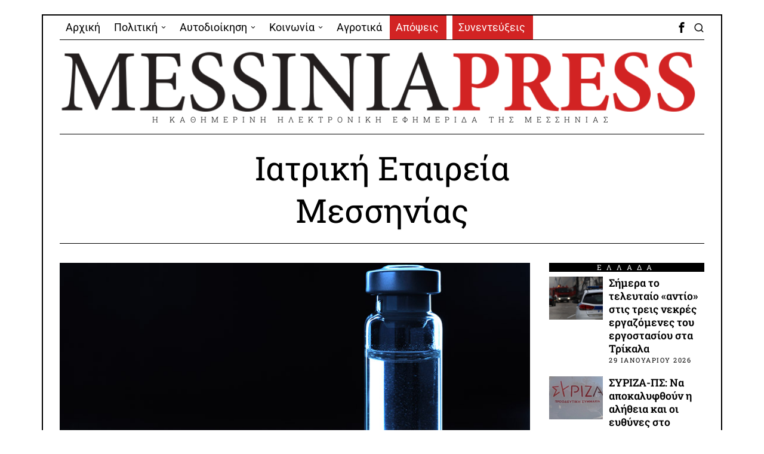

--- FILE ---
content_type: text/html; charset=UTF-8
request_url: https://messiniapress.gr/tag/iatriki-eteria-messinias/
body_size: 27136
content:
<!DOCTYPE html>
<html lang="el" class="no-js">
<head>
	<meta charset="UTF-8">
	<meta name="viewport" content="width=device-width, initial-scale=1.0">
	<link rel="profile" href="http://gmpg.org/xfn/11">
    
	<!--[if lt IE 9]>
	<script src="https://messiniapress.gr/wp-content/themes/fox/js/html5.js"></script>
	<![endif]-->
    
    <script>
    document.addEventListener('DOMContentLoaded',function(){
        var fox56_async_css = document.querySelectorAll('link[media="fox56_async"],style[media="fox56_async"]')
        if ( ! fox56_async_css ) {
            return;
        }
        for( var link of fox56_async_css ) {
            link.setAttribute('media','all')
        }
    });
</script>
<meta name='robots' content='index, follow, max-image-preview:large, max-snippet:-1, max-video-preview:-1' />

	<!-- This site is optimized with the Yoast SEO plugin v26.7 - https://yoast.com/wordpress/plugins/seo/ -->
	<title>Ιατρική Εταιρεία Μεσσηνίας Archives - Messinia Press</title>
	<link rel="canonical" href="https://messiniapress.gr/tag/iatriki-eteria-messinias/" />
	<meta property="og:locale" content="el_GR" />
	<meta property="og:type" content="article" />
	<meta property="og:title" content="Ιατρική Εταιρεία Μεσσηνίας Archives - Messinia Press" />
	<meta property="og:url" content="https://messiniapress.gr/tag/iatriki-eteria-messinias/" />
	<meta property="og:site_name" content="Messinia Press" />
	<meta name="twitter:card" content="summary_large_image" />
	<script type="application/ld+json" class="yoast-schema-graph">{"@context":"https://schema.org","@graph":[{"@type":"CollectionPage","@id":"https://messiniapress.gr/tag/iatriki-eteria-messinias/","url":"https://messiniapress.gr/tag/iatriki-eteria-messinias/","name":"Ιατρική Εταιρεία Μεσσηνίας Archives - Messinia Press","isPartOf":{"@id":"https://messiniapress.gr/#website"},"primaryImageOfPage":{"@id":"https://messiniapress.gr/tag/iatriki-eteria-messinias/#primaryimage"},"image":{"@id":"https://messiniapress.gr/tag/iatriki-eteria-messinias/#primaryimage"},"thumbnailUrl":"https://messiniapress.gr/wp-content/uploads/2017/10/ω2.jpg","breadcrumb":{"@id":"https://messiniapress.gr/tag/iatriki-eteria-messinias/#breadcrumb"},"inLanguage":"el"},{"@type":"ImageObject","inLanguage":"el","@id":"https://messiniapress.gr/tag/iatriki-eteria-messinias/#primaryimage","url":"https://messiniapress.gr/wp-content/uploads/2017/10/ω2.jpg","contentUrl":"https://messiniapress.gr/wp-content/uploads/2017/10/ω2.jpg","width":800,"height":400},{"@type":"BreadcrumbList","@id":"https://messiniapress.gr/tag/iatriki-eteria-messinias/#breadcrumb","itemListElement":[{"@type":"ListItem","position":1,"name":"Home","item":"https://messiniapress.gr/"},{"@type":"ListItem","position":2,"name":"Ιατρική Εταιρεία Μεσσηνίας"}]},{"@type":"WebSite","@id":"https://messiniapress.gr/#website","url":"https://messiniapress.gr/","name":"Messinia Press","description":"Η ΚΑΘΗΜΕΡΙΝΗ ΗΛΕΚΤΡΟΝΙΚΗ ΕΦΗΜΕΡΙΔΑ ΤΗΣ ΜΕΣΣΗΝΙΑΣ","publisher":{"@id":"https://messiniapress.gr/#organization"},"potentialAction":[{"@type":"SearchAction","target":{"@type":"EntryPoint","urlTemplate":"https://messiniapress.gr/?s={search_term_string}"},"query-input":{"@type":"PropertyValueSpecification","valueRequired":true,"valueName":"search_term_string"}}],"inLanguage":"el"},{"@type":"Organization","@id":"https://messiniapress.gr/#organization","name":"Messinia Press","url":"https://messiniapress.gr/","logo":{"@type":"ImageObject","inLanguage":"el","@id":"https://messiniapress.gr/#/schema/logo/image/","url":"https://messiniapress.gr/wp-content/uploads/2018/03/messinia-press-logo.jpg","contentUrl":"https://messiniapress.gr/wp-content/uploads/2018/03/messinia-press-logo.jpg","width":308,"height":214,"caption":"Messinia Press"},"image":{"@id":"https://messiniapress.gr/#/schema/logo/image/"},"sameAs":["https://www.facebook.com/messiniapress/"]}]}</script>
	<!-- / Yoast SEO plugin. -->


<link rel='dns-prefetch' href='//fonts.googleapis.com' />
<link rel="alternate" type="application/rss+xml" title="Ροή RSS &raquo; Messinia Press" href="https://messiniapress.gr/feed/" />
<link rel="alternate" type="application/rss+xml" title="Ροή Σχολίων &raquo; Messinia Press" href="https://messiniapress.gr/comments/feed/" />
<link rel="alternate" type="application/rss+xml" title="Ετικέτα ροής Messinia Press &raquo; Ιατρική Εταιρεία Μεσσηνίας" href="https://messiniapress.gr/tag/iatriki-eteria-messinias/feed/" />
<style id='wp-img-auto-sizes-contain-inline-css'>
img:is([sizes=auto i],[sizes^="auto," i]){contain-intrinsic-size:3000px 1500px}
/*# sourceURL=wp-img-auto-sizes-contain-inline-css */
</style>
<link rel='stylesheet' id='elementor-frontend-css' href='https://messiniapress.gr/wp-content/plugins/elementor/assets/css/frontend.min.css?ver=3.33.6' media='all' />
<link rel='stylesheet' id='swiper-css' href='https://messiniapress.gr/wp-content/plugins/elementor/assets/lib/swiper/v8/css/swiper.min.css?ver=8.4.5' media='all' />
<link rel='stylesheet' id='fox-elementor-css' href='https://messiniapress.gr/wp-content/plugins/fox-framework/css/framework.css?ver=3.0' media='all' />
<link rel='stylesheet' id='fox-v55-css' href='https://messiniapress.gr/wp-content/plugins/fox-framework/css/v55.css?ver=3.0' media='all' />
<style id='wp-emoji-styles-inline-css'>

	img.wp-smiley, img.emoji {
		display: inline !important;
		border: none !important;
		box-shadow: none !important;
		height: 1em !important;
		width: 1em !important;
		margin: 0 0.07em !important;
		vertical-align: -0.1em !important;
		background: none !important;
		padding: 0 !important;
	}
/*# sourceURL=wp-emoji-styles-inline-css */
</style>
<style id='classic-theme-styles-inline-css'>
/*! This file is auto-generated */
.wp-block-button__link{color:#fff;background-color:#32373c;border-radius:9999px;box-shadow:none;text-decoration:none;padding:calc(.667em + 2px) calc(1.333em + 2px);font-size:1.125em}.wp-block-file__button{background:#32373c;color:#fff;text-decoration:none}
/*# sourceURL=/wp-includes/css/classic-themes.min.css */
</style>
<style id='global-styles-inline-css'>
:root{--wp--preset--aspect-ratio--square: 1;--wp--preset--aspect-ratio--4-3: 4/3;--wp--preset--aspect-ratio--3-4: 3/4;--wp--preset--aspect-ratio--3-2: 3/2;--wp--preset--aspect-ratio--2-3: 2/3;--wp--preset--aspect-ratio--16-9: 16/9;--wp--preset--aspect-ratio--9-16: 9/16;--wp--preset--color--black: #000000;--wp--preset--color--cyan-bluish-gray: #abb8c3;--wp--preset--color--white: #ffffff;--wp--preset--color--pale-pink: #f78da7;--wp--preset--color--vivid-red: #cf2e2e;--wp--preset--color--luminous-vivid-orange: #ff6900;--wp--preset--color--luminous-vivid-amber: #fcb900;--wp--preset--color--light-green-cyan: #7bdcb5;--wp--preset--color--vivid-green-cyan: #00d084;--wp--preset--color--pale-cyan-blue: #8ed1fc;--wp--preset--color--vivid-cyan-blue: #0693e3;--wp--preset--color--vivid-purple: #9b51e0;--wp--preset--gradient--vivid-cyan-blue-to-vivid-purple: linear-gradient(135deg,rgb(6,147,227) 0%,rgb(155,81,224) 100%);--wp--preset--gradient--light-green-cyan-to-vivid-green-cyan: linear-gradient(135deg,rgb(122,220,180) 0%,rgb(0,208,130) 100%);--wp--preset--gradient--luminous-vivid-amber-to-luminous-vivid-orange: linear-gradient(135deg,rgb(252,185,0) 0%,rgb(255,105,0) 100%);--wp--preset--gradient--luminous-vivid-orange-to-vivid-red: linear-gradient(135deg,rgb(255,105,0) 0%,rgb(207,46,46) 100%);--wp--preset--gradient--very-light-gray-to-cyan-bluish-gray: linear-gradient(135deg,rgb(238,238,238) 0%,rgb(169,184,195) 100%);--wp--preset--gradient--cool-to-warm-spectrum: linear-gradient(135deg,rgb(74,234,220) 0%,rgb(151,120,209) 20%,rgb(207,42,186) 40%,rgb(238,44,130) 60%,rgb(251,105,98) 80%,rgb(254,248,76) 100%);--wp--preset--gradient--blush-light-purple: linear-gradient(135deg,rgb(255,206,236) 0%,rgb(152,150,240) 100%);--wp--preset--gradient--blush-bordeaux: linear-gradient(135deg,rgb(254,205,165) 0%,rgb(254,45,45) 50%,rgb(107,0,62) 100%);--wp--preset--gradient--luminous-dusk: linear-gradient(135deg,rgb(255,203,112) 0%,rgb(199,81,192) 50%,rgb(65,88,208) 100%);--wp--preset--gradient--pale-ocean: linear-gradient(135deg,rgb(255,245,203) 0%,rgb(182,227,212) 50%,rgb(51,167,181) 100%);--wp--preset--gradient--electric-grass: linear-gradient(135deg,rgb(202,248,128) 0%,rgb(113,206,126) 100%);--wp--preset--gradient--midnight: linear-gradient(135deg,rgb(2,3,129) 0%,rgb(40,116,252) 100%);--wp--preset--font-size--small: 13px;--wp--preset--font-size--medium: 20px;--wp--preset--font-size--large: 36px;--wp--preset--font-size--x-large: 42px;--wp--preset--spacing--20: 0.44rem;--wp--preset--spacing--30: 0.67rem;--wp--preset--spacing--40: 1rem;--wp--preset--spacing--50: 1.5rem;--wp--preset--spacing--60: 2.25rem;--wp--preset--spacing--70: 3.38rem;--wp--preset--spacing--80: 5.06rem;--wp--preset--shadow--natural: 6px 6px 9px rgba(0, 0, 0, 0.2);--wp--preset--shadow--deep: 12px 12px 50px rgba(0, 0, 0, 0.4);--wp--preset--shadow--sharp: 6px 6px 0px rgba(0, 0, 0, 0.2);--wp--preset--shadow--outlined: 6px 6px 0px -3px rgb(255, 255, 255), 6px 6px rgb(0, 0, 0);--wp--preset--shadow--crisp: 6px 6px 0px rgb(0, 0, 0);}:where(.is-layout-flex){gap: 0.5em;}:where(.is-layout-grid){gap: 0.5em;}body .is-layout-flex{display: flex;}.is-layout-flex{flex-wrap: wrap;align-items: center;}.is-layout-flex > :is(*, div){margin: 0;}body .is-layout-grid{display: grid;}.is-layout-grid > :is(*, div){margin: 0;}:where(.wp-block-columns.is-layout-flex){gap: 2em;}:where(.wp-block-columns.is-layout-grid){gap: 2em;}:where(.wp-block-post-template.is-layout-flex){gap: 1.25em;}:where(.wp-block-post-template.is-layout-grid){gap: 1.25em;}.has-black-color{color: var(--wp--preset--color--black) !important;}.has-cyan-bluish-gray-color{color: var(--wp--preset--color--cyan-bluish-gray) !important;}.has-white-color{color: var(--wp--preset--color--white) !important;}.has-pale-pink-color{color: var(--wp--preset--color--pale-pink) !important;}.has-vivid-red-color{color: var(--wp--preset--color--vivid-red) !important;}.has-luminous-vivid-orange-color{color: var(--wp--preset--color--luminous-vivid-orange) !important;}.has-luminous-vivid-amber-color{color: var(--wp--preset--color--luminous-vivid-amber) !important;}.has-light-green-cyan-color{color: var(--wp--preset--color--light-green-cyan) !important;}.has-vivid-green-cyan-color{color: var(--wp--preset--color--vivid-green-cyan) !important;}.has-pale-cyan-blue-color{color: var(--wp--preset--color--pale-cyan-blue) !important;}.has-vivid-cyan-blue-color{color: var(--wp--preset--color--vivid-cyan-blue) !important;}.has-vivid-purple-color{color: var(--wp--preset--color--vivid-purple) !important;}.has-black-background-color{background-color: var(--wp--preset--color--black) !important;}.has-cyan-bluish-gray-background-color{background-color: var(--wp--preset--color--cyan-bluish-gray) !important;}.has-white-background-color{background-color: var(--wp--preset--color--white) !important;}.has-pale-pink-background-color{background-color: var(--wp--preset--color--pale-pink) !important;}.has-vivid-red-background-color{background-color: var(--wp--preset--color--vivid-red) !important;}.has-luminous-vivid-orange-background-color{background-color: var(--wp--preset--color--luminous-vivid-orange) !important;}.has-luminous-vivid-amber-background-color{background-color: var(--wp--preset--color--luminous-vivid-amber) !important;}.has-light-green-cyan-background-color{background-color: var(--wp--preset--color--light-green-cyan) !important;}.has-vivid-green-cyan-background-color{background-color: var(--wp--preset--color--vivid-green-cyan) !important;}.has-pale-cyan-blue-background-color{background-color: var(--wp--preset--color--pale-cyan-blue) !important;}.has-vivid-cyan-blue-background-color{background-color: var(--wp--preset--color--vivid-cyan-blue) !important;}.has-vivid-purple-background-color{background-color: var(--wp--preset--color--vivid-purple) !important;}.has-black-border-color{border-color: var(--wp--preset--color--black) !important;}.has-cyan-bluish-gray-border-color{border-color: var(--wp--preset--color--cyan-bluish-gray) !important;}.has-white-border-color{border-color: var(--wp--preset--color--white) !important;}.has-pale-pink-border-color{border-color: var(--wp--preset--color--pale-pink) !important;}.has-vivid-red-border-color{border-color: var(--wp--preset--color--vivid-red) !important;}.has-luminous-vivid-orange-border-color{border-color: var(--wp--preset--color--luminous-vivid-orange) !important;}.has-luminous-vivid-amber-border-color{border-color: var(--wp--preset--color--luminous-vivid-amber) !important;}.has-light-green-cyan-border-color{border-color: var(--wp--preset--color--light-green-cyan) !important;}.has-vivid-green-cyan-border-color{border-color: var(--wp--preset--color--vivid-green-cyan) !important;}.has-pale-cyan-blue-border-color{border-color: var(--wp--preset--color--pale-cyan-blue) !important;}.has-vivid-cyan-blue-border-color{border-color: var(--wp--preset--color--vivid-cyan-blue) !important;}.has-vivid-purple-border-color{border-color: var(--wp--preset--color--vivid-purple) !important;}.has-vivid-cyan-blue-to-vivid-purple-gradient-background{background: var(--wp--preset--gradient--vivid-cyan-blue-to-vivid-purple) !important;}.has-light-green-cyan-to-vivid-green-cyan-gradient-background{background: var(--wp--preset--gradient--light-green-cyan-to-vivid-green-cyan) !important;}.has-luminous-vivid-amber-to-luminous-vivid-orange-gradient-background{background: var(--wp--preset--gradient--luminous-vivid-amber-to-luminous-vivid-orange) !important;}.has-luminous-vivid-orange-to-vivid-red-gradient-background{background: var(--wp--preset--gradient--luminous-vivid-orange-to-vivid-red) !important;}.has-very-light-gray-to-cyan-bluish-gray-gradient-background{background: var(--wp--preset--gradient--very-light-gray-to-cyan-bluish-gray) !important;}.has-cool-to-warm-spectrum-gradient-background{background: var(--wp--preset--gradient--cool-to-warm-spectrum) !important;}.has-blush-light-purple-gradient-background{background: var(--wp--preset--gradient--blush-light-purple) !important;}.has-blush-bordeaux-gradient-background{background: var(--wp--preset--gradient--blush-bordeaux) !important;}.has-luminous-dusk-gradient-background{background: var(--wp--preset--gradient--luminous-dusk) !important;}.has-pale-ocean-gradient-background{background: var(--wp--preset--gradient--pale-ocean) !important;}.has-electric-grass-gradient-background{background: var(--wp--preset--gradient--electric-grass) !important;}.has-midnight-gradient-background{background: var(--wp--preset--gradient--midnight) !important;}.has-small-font-size{font-size: var(--wp--preset--font-size--small) !important;}.has-medium-font-size{font-size: var(--wp--preset--font-size--medium) !important;}.has-large-font-size{font-size: var(--wp--preset--font-size--large) !important;}.has-x-large-font-size{font-size: var(--wp--preset--font-size--x-large) !important;}
:where(.wp-block-post-template.is-layout-flex){gap: 1.25em;}:where(.wp-block-post-template.is-layout-grid){gap: 1.25em;}
:where(.wp-block-term-template.is-layout-flex){gap: 1.25em;}:where(.wp-block-term-template.is-layout-grid){gap: 1.25em;}
:where(.wp-block-columns.is-layout-flex){gap: 2em;}:where(.wp-block-columns.is-layout-grid){gap: 2em;}
:root :where(.wp-block-pullquote){font-size: 1.5em;line-height: 1.6;}
/*# sourceURL=global-styles-inline-css */
</style>
<link rel='stylesheet' id='elementor-icons-css' href='https://messiniapress.gr/wp-content/plugins/elementor/assets/lib/eicons/css/elementor-icons.min.css?ver=5.44.0' media='all' />
<link rel='stylesheet' id='elementor-post-109199-css' href='https://messiniapress.gr/wp-content/uploads/elementor/css/post-109199.css?ver=1767994977' media='all' />
<link rel='stylesheet' id='parent-style-css' href='https://messiniapress.gr/wp-content/themes/fox/style.min.css?ver=83dae8103573b47f5b9090c6dfe6df19' media='all' />
<link rel='stylesheet' id='fox-google-fonts-css' href='https://fonts.googleapis.com/css?family=Roboto+Slab%3A400%2C700%2C600%7CRoboto%3A400%7COpen+Sans%3A400%2Citalic%2C700&#038;subset=latin%2Cgreek&#038;display=auto&#038;ver=2.2' media='all' />
<link rel='stylesheet' id='fox-icon56-v68-loading-css' href='https://messiniapress.gr/wp-content/themes/fox/css56/icon56-v68-loading.css?ver=2.2' media='all' />
<link rel='stylesheet' id='fox-common-css' href='https://messiniapress.gr/wp-content/themes/fox/css56/common.css?ver=2.2' media='all' />
<link rel='stylesheet' id='fox-common-below-css' href='https://messiniapress.gr/wp-content/themes/fox/css56/common-below.css?ver=2.2' media='all' />
<link rel='stylesheet' id='fox-header-above-css' href='https://messiniapress.gr/wp-content/themes/fox/css56/header-above.css?ver=2.2' media='all' />
<link rel='stylesheet' id='fox-header-below-css' href='https://messiniapress.gr/wp-content/themes/fox/css56/header-below.css?ver=2.2' media='all' />
<link rel='stylesheet' id='fox-footer-css' href='https://messiniapress.gr/wp-content/themes/fox/css56/footer.css?ver=2.2' media='all' />
<link rel='stylesheet' id='fox-widgets-css' href='https://messiniapress.gr/wp-content/themes/fox/css56/widgets.css?ver=2.2' media='all' />
<link rel='stylesheet' id='fox-builder-common-css' href='https://messiniapress.gr/wp-content/themes/fox/css56/builder/common.css?ver=2.2' media='all' />
<link rel='stylesheet' id='fox-builder-grid-css' href='https://messiniapress.gr/wp-content/themes/fox/css56/builder/grid.css?ver=2.2' media='all' />
<link rel='stylesheet' id='fox-builder-list-css' href='https://messiniapress.gr/wp-content/themes/fox/css56/builder/list.css?ver=2.2' media='all' />
<link rel='stylesheet' id='fox-builder-masonry-css' href='https://messiniapress.gr/wp-content/themes/fox/css56/builder/masonry.css?ver=2.2' media='all' />
<link rel='stylesheet' id='fox-builder-carousel-css' href='https://messiniapress.gr/wp-content/themes/fox/css56/builder/carousel.css?ver=2.2' media='all' />
<link rel='stylesheet' id='fox-builder-group-css' href='https://messiniapress.gr/wp-content/themes/fox/css56/builder/group.css?ver=2.2' media='all' />
<link rel='stylesheet' id='fox-builder-others-css' href='https://messiniapress.gr/wp-content/themes/fox/css56/builder/others.css?ver=2.2' media='all' />
<link rel='stylesheet' id='fox-misc-css' href='https://messiniapress.gr/wp-content/themes/fox/css56/misc.css?ver=2.2' media='all' />
<link rel='stylesheet' id='fox-lightbox-css' href='https://messiniapress.gr/wp-content/themes/fox/css56/lightbox.css?ver=2.2' media='all' />
<link rel='stylesheet' id='elementor-gf-local-roboto-css' href='https://messiniapress.gr/wp-content/uploads/elementor/google-fonts/css/roboto.css?ver=1746633639' media='all' />
<link rel='stylesheet' id='elementor-gf-local-robotoslab-css' href='https://messiniapress.gr/wp-content/uploads/elementor/google-fonts/css/robotoslab.css?ver=1746633665' media='all' />
<script src="https://messiniapress.gr/wp-includes/js/jquery/jquery.min.js?ver=3.7.1" id="jquery-core-js"></script>
<script src="https://messiniapress.gr/wp-includes/js/jquery/jquery-migrate.min.js?ver=3.4.1" id="jquery-migrate-js"></script>
<link rel="https://api.w.org/" href="https://messiniapress.gr/wp-json/" /><link rel="alternate" title="JSON" type="application/json" href="https://messiniapress.gr/wp-json/wp/v2/tags/2198" /><link rel="EditURI" type="application/rsd+xml" title="RSD" href="https://messiniapress.gr/xmlrpc.php?rsd" />

<!-- Google tag (gtag.js) -->
<script async src="https://www.googletagmanager.com/gtag/js?id=G-E4CECKZR04"></script>
<script>
  window.dataLayer = window.dataLayer || [];
  function gtag(){dataLayer.push(arguments);}
  gtag('js', new Date());

  gtag('config', 'G-E4CECKZR04');
</script>
<style id="foxcss-customizer">.topbar56 .container .row { height : 40px ;} .topbar56 { border-bottom-width : 0px ;} .topbar56 { border-top-width : 0px ;} .topbar56__container { border-bottom-width : 1px ;} .topbar56__container { border-top-width : 0px ;} .main_header56 .container { padding-top : 14px ;} .main_header56 .container { padding-bottom : 14px ;} .main_header56 { border-bottom-width : 0px ;} .main_header56__container { border-bottom-width : 0px ;} .header_bottom56 .container .row { height : 32px ;} .header_bottom56 { border-bottom-width : 0px ;} .header_bottom56 { border-top-width : 0px ;} .header_bottom56__container { border-bottom-width : 0px ;} .header_bottom56__container { border-top-width : 0px ;} .masthead--sticky .masthead__wrapper.before-sticky { border-bottom-width : 1px ;} .masthead--sticky .masthead__wrapper.before-sticky { border-color : #000 ;} .masthead--sticky .masthead__wrapper.before-sticky { box-shadow : 0 3px 10px rgba(0,0,0,0.0) ;} .text-logo { font-family : var(--font-heading) ;} .text-logo { font-weight : 400 ;} .text-logo { font-style : normal ;} .text-logo { font-size : 60px ;} .text-logo { line-height : 1.1 ;} .text-logo { letter-spacing : 0px ;} .text-logo { text-transform : uppercase ;} .header_desktop56 .logo56 img { width : 1170px ;} .header_mobile56 .logo56 img { height : 24px ;} .site-description { margin-top : 0px ;} .slogan { font-family : var(--font-heading) ;} .slogan { font-size : 13px ;} .slogan { letter-spacing : 8px ;} .mainnav ul.menu > li > a { padding-left : 10px ;} .mainnav ul.menu > li > a { padding-right : 10px ;} .mainnav ul.menu > li > a { font-weight : 400 ;} .mainnav ul.menu > li > a { font-style : normal ;} .mainnav ul.menu > li > a { font-size : 18px ;} .mainnav ul.menu > li > a { line-height : 40px ;} .mainnav ul.menu > li > a:hover { background : #111 ;} .mainnav ul.menu > li.current-menu-item > a, .mainnav ul.menu > li.current-menu-ancestor > a { background : #111 ;} .mainnav ul.menu > li > a:after { width : 90% ;} .mainnav ul.menu > li > a:after { left : calc((100% - 90%)/2) ;} .mainnav ul.menu > li > a:after { height : 2px ;} .mainnav .mk { font-size : 14px ;} .mainnav .mk { margin-left : 3px ;} .mainnav ul.sub-menu { width : 180px ;} .mega.column-2 > .sub-menu { width : calc(2*180px) ;} .mega.column-3 > .sub-menu { width : calc(3*180px) ;} .mainnav ul.sub-menu, .mainnav li.mega > .submenu-display-items .post-nav-item-title { font-weight : 400 ;} .mainnav ul.sub-menu, .mainnav li.mega > .submenu-display-items .post-nav-item-title { font-size : 11px ;} .mainnav ul.sub-menu, .mainnav li.mega > .submenu-display-items .post-nav-item-title { letter-spacing : 2px ;} .mainnav ul.sub-menu, .mainnav li.mega > .submenu-display-items .post-nav-item-title { text-transform : none ;} .mainnav ul.sub-menu { background : #fff ;} .mainnav ul.sub-menu { padding-top : 0px ;} .mainnav ul.sub-menu { padding-bottom : 0px ;} .mainnav ul.sub-menu { padding-left : 0px ;} .mainnav ul.sub-menu { padding-right : 0px ;} .mainnav ul.sub-menu { border-radius : 0px ;} .mainnav ul.sub-menu { border-color : #000000 ;} .mainnav ul.sub-menu { box-shadow : 0 5px 20px rgba(0,0,0,0.0) ;} .mainnav ul.menu > li.menu-item-has-children:after,.mainnav ul.menu > li.mega:after { border-bottom-color : #fff ;} .mainnav ul.menu > li.menu-item-has-children:before,.mainnav ul.menu > li.mega:before { border-bottom-color : #ccc ;} .mainnav ul.sub-menu a { padding-left : 12px ;} .mainnav ul.sub-menu a { padding-right : 12px ;} .mainnav ul.sub-menu a { line-height : 28px ;} .mainnav ul.sub-menu a:hover { background-color : #E9E9E9 ;} .mainnav ul.sub-menu > li.current-menu-item > a, .mainnav ul.sub-menu > li.current-menu-ancestor > a { background-color : #DFDFDF ;} .mainnav ul.sub-menu li { border-top-color : #000 ;} .mainnav li.mega .sub-menu > li:before { border-left-color : #000 ;} .header56__social li + li { margin-left : 3px ;} .header56__social a { width : 24px ;} .header56__social a { height : 24px ;} .header56__social a { font-size : 18px ;} .header56__social a img { width : 18px ;} .header56__social a { border-radius : 0px ;} .header56__social a { border-width : 0px ;} .header56__search .search-btn { font-size : 18px ;} .search-btn img, .searchform button img { width : 32px ;} .header56__btn__1 { border-width : 1px ;} .header56__btn__1 { border-radius : 0px ;} .header56__btn__2 { border-width : 1px ;} .header56__btn__2 { border-radius : 0px ;} .hamburger--type-icon { font-size : 18px ;} .hamburger--type-icon { width : 40px ;} .hamburger--type-icon { height : 40px ;} .hamburger--type-icon { border-width : 0px ;} .hamburger--type-icon { border-radius : 0px ;} .hamburger--type-image { width : 40px ;} .header_mobile56 .container .row, .header_mobile56__height { height : 54px ;} .header_mobile56 { background-color : #fff ;} .header_mobile56 { border-bottom-width : 0px ;} .header_mobile56 { border-top-width : 0px ;} .header_mobile56 { box-shadow : 0 4px 10px rgba(0,0,0,0.0) ;} .offcanvas56 { width : 280px ;} .offcanvas56__overlay { background : rgba(0,0,0,0.5) ;} .offcanvas56 { padding-top : 16px ;} .offcanvas56 { padding-bottom : 16px ;} .offcanvas56 { padding-left : 16px ;} .offcanvas56 { padding-right : 16px ;} .offcanvas56__element + .offcanvas56__element { margin-top : 20px ;} .offcanvasnav56 ul.sub-menu, .offcanvasnav56 li + li { border-top-width : 0px ;} .offcanvasnav56 { font-size : 16px ;} .offcanvasnav56 { letter-spacing : 1px ;} .offcanvasnav56 { text-transform : none ;} .offcanvasnav56 a, .offcanvasnav56 .mk { line-height : 42px ;} .offcanvasnav56 .mk { width : 42px ;} .offcanvasnav56 .mk { height : 42px ;} .offcanvasnav56 a { padding-left : 0px ;} .offcanvasnav56 ul ul { font-family : var(--font-nav) ;} .offcanvasnav56 ul ul a, .offcanvasnav56 ul ul .mk { line-height : 32px ;} .offcanvasnav56 ul ul .mk { width : 32px ;} .offcanvasnav56 ul ul .mk { height : 32px ;} :root { --font-body : "Open Sans", sans-serif ;} body { font-weight : 400 ;} body { font-style : normal ;} :root { --font-heading : "Roboto Slab", serif ;} h1, h2, h3, h4, h5, h6 { font-weight : 600 ;} h1, h2, h3, h4, h5, h6 { font-style : normal ;} h1, h2, h3, h4, h5, h6 { line-height : 1.3 ;} h1, h2, h3, h4, h5, h6 { text-transform : none ;} h2 { font-size : 33px ;} h3 { font-size : 26px ;} h4 { font-size : 20px ;} :root { --font-nav : "Roboto", sans-serif ;} :root { --font-custom-1 : "Helvetica Neue", sans-serif ;} :root { --font-custom-2 : "Helvetica Neue", sans-serif ;} :root { --accent-color : #db4a37 ;} body { color : #000000 ;} a { color : #db4a37 ;} a:hover { color : #db4a37 ;} :root { --border-color : #000 ;} .secondary56 .secondary56__sep { border-left-width : 0px ;} :root { --sidebar-content-spacing : 32px ;} body { border-top-width : 0px ;} body { border-right-width : 0px ;} body { border-bottom-width : 0px ;} body { border-left-width : 0px ;} body.layout-boxed #wi-all { background-color : rgba(255,255,255,1) ;} body.layout-boxed #wi-all { border-top-width : 2px ;} body.layout-boxed #wi-all { border-right-width : 2px ;} body.layout-boxed #wi-all { border-bottom-width : 2px ;} body.layout-boxed #wi-all { border-left-width : 2px ;} :root { --button-height : 48px ;} button,input[type="submit"],.btn56 { font-family : var(--font-heading) ;} button,input[type="submit"],.btn56 { font-size : 13px ;} button,input[type="submit"],.btn56 { letter-spacing : 1px ;} button,input[type="submit"],.btn56 { text-transform : uppercase ;} :root { --button-padding : 28px ;} :root { --button-shadow : 2px 8px 20px rgba(0,0,0,0.0) ;} :root { --button-hover-shadow : 2px 8px 20px rgba(0,0,0,0.0) ;} :root { --button-border-radius : 0px ;} :root { --input-border-width : 1px ;} input[type="text"], input[type="number"], input[type="email"], input[type="url"], input[type="date"], input[type="password"], textarea, .fox-input { font-family : var(--font-body) ;} input[type="text"], input[type="number"], input[type="email"], input[type="url"], input[type="date"], input[type="password"], textarea, .fox-input { font-weight : 400 ;} input[type="text"], input[type="number"], input[type="email"], input[type="url"], input[type="date"], input[type="password"], textarea, .fox-input { font-style : normal ;} input[type="text"], input[type="number"], input[type="email"], input[type="url"], input[type="date"], input[type="password"], textarea, .fox-input { font-size : 16px ;} input[type="text"], input[type="number"], input[type="email"], input[type="url"], input[type="date"], input[type="password"], textarea, .fox-input { letter-spacing : 0px ;} input[type="text"], input[type="number"], input[type="email"], input[type="url"], input[type="date"], input[type="password"], textarea, .fox-input { text-transform : none ;} :root { --input-border-radius : 1px ;} :root { --input-height : 46px ;} :root { --input-placeholder-opacity : 0.6 ;} :root { --input-border-color : #000 ;} :root { --input-shadow : 2px 8px 20px rgba(0,0,0,0.0) ;} :root { --input-focus-border-color : #000 ;} :root { --input-focus-shadow : 2px 8px 20px rgba(0,0,0,0.0) ;} .secondary56 .widget + .widget { margin-top : 20px ;} .secondary56 .widget + .widget { padding-top : 20px ;} .secondary56 .widget + .widget { border-top-width : 0px ;} .widget-title, .secondary56 .wp-block-heading { text-align : center ;} .widget-title, .secondary56 .wp-block-heading { font-family : var(--font-heading) ;} .widget-title, .secondary56 .wp-block-heading { font-weight : normal ;} .widget-title, .secondary56 .wp-block-heading { font-size : 12px ;} .widget-title, .secondary56 .wp-block-heading { letter-spacing : 8px ;} .widget-title, .secondary56 .wp-block-heading { text-transform : uppercase ;} .widget-title, .secondary56 .wp-block-heading { background : #000000 ;} .widget-title, .secondary56 .wp-block-heading { color : #ffffff ;} .widget-title, .secondary56 .wp-block-heading { border-top-width : 0px ;} .widget-title, .secondary56 .wp-block-heading { border-right-width : 0px ;} .widget-title, .secondary56 .wp-block-heading { border-bottom-width : 0px ;} .widget-title, .secondary56 .wp-block-heading { border-left-width : 0px ;} .widget-title, .secondary56 .wp-block-heading { padding-top : 0px ;} .widget-title, .secondary56 .wp-block-heading { padding-right : 0px ;} .widget-title, .secondary56 .wp-block-heading { padding-bottom : 0px ;} .widget-title, .secondary56 .wp-block-heading { padding-left : 0px ;} .widget-title, .secondary56 .wp-block-heading { margin-top : 0px ;} .widget-title, .secondary56 .wp-block-heading { margin-right : 0px ;} .widget-title, .secondary56 .wp-block-heading { margin-bottom : 8px ;} .widget-title, .secondary56 .wp-block-heading { margin-left : 0px ;} :root { --list-widget-border-style : none ;} .widget_archive ul, .widget_nav_menu ul, .widget_meta ul, .widget_recent_entries ul, .widget_pages ul, .widget_categories ul, .widget_product_categories ul, .widget_recent_comments ul, ul.wp-block-categories-list, ul.wp-block-archives-list { font-family : var(--font-heading) ;} .widget_archive ul, .widget_nav_menu ul, .widget_meta ul, .widget_recent_entries ul, .widget_pages ul, .widget_categories ul, .widget_product_categories ul, .widget_recent_comments ul, ul.wp-block-categories-list, ul.wp-block-archives-list { font-weight : 400 ;} .widget_archive ul, .widget_nav_menu ul, .widget_meta ul, .widget_recent_entries ul, .widget_pages ul, .widget_categories ul, .widget_product_categories ul, .widget_recent_comments ul, ul.wp-block-categories-list, ul.wp-block-archives-list { font-size : 16px ;} .widget_archive ul, .widget_nav_menu ul, .widget_meta ul, .widget_recent_entries ul, .widget_pages ul, .widget_categories ul, .widget_product_categories ul, .widget_recent_comments ul, ul.wp-block-categories-list, ul.wp-block-archives-list { text-transform : none ;} :root { --list-widget-border-color : #000 ;} :root { --list-widget-spacing : 6px ;} .single56--link-4 .single56__content a { text-decoration : none ;} .single56--link-4 .single56__content a { text-decoration-thickness : 1px ;} .single56--link-4 .single56__content a:hover { text-decoration : none ;} .single56--link-4 .single56__content a:hover { text-decoration-thickness : 1px ;} blockquote { font-family : var(--font-body) ;} blockquote { font-weight : 400 ;} blockquote { font-style : italic ;} blockquote { font-size : 20px ;} blockquote { letter-spacing : 0px ;} blockquote { text-transform : none ;} blockquote { border-top-width : 0px ;} blockquote { border-right-width : 0px ;} blockquote { border-bottom-width : 0px ;} blockquote { border-left-width : 0px ;} .wp-caption-text, .single_thumbnail56 figcaption, .thumbnail56 figcaption, .wp-block-image figcaption, .blocks-gallery-caption { font-family : var(--font-body) ;} .wp-caption-text, .single_thumbnail56 figcaption, .thumbnail56 figcaption, .wp-block-image figcaption, .blocks-gallery-caption { font-weight : 400 ;} .wp-caption-text, .single_thumbnail56 figcaption, .thumbnail56 figcaption, .wp-block-image figcaption, .blocks-gallery-caption { font-style : normal ;} .wp-caption-text, .single_thumbnail56 figcaption, .thumbnail56 figcaption, .wp-block-image figcaption, .blocks-gallery-caption { font-size : 14px ;} .wp-caption-text, .single_thumbnail56 figcaption, .thumbnail56 figcaption, .wp-block-image figcaption, .blocks-gallery-caption { letter-spacing : 0px ;} .wp-caption-text, .single_thumbnail56 figcaption, .thumbnail56 figcaption, .wp-block-image figcaption, .blocks-gallery-caption { text-transform : none ;} .wi-dropcap,.enable-dropcap .dropcap-content > p:first-of-type:first-letter, p.has-drop-cap:not(:focus):first-letter { font-family : var(--font-body) ;} .wi-dropcap,.enable-dropcap .dropcap-content > p:first-of-type:first-letter, p.has-drop-cap:not(:focus):first-letter { font-weight : 700 ;} :root { --darkmode-bg : #000 ;} :root { --darkmode-border-color : rgba(255,255,255,0.12) ;} .lamp56--icon .lamp56__part, .lamp56--icon_text .lamp56__part { height : 24px ;} .lamp56--icon .lamp56__part { width : 24px ;} .lamp56__part i { font-size : 18px ;} .titlebar56__main { width : 600px ;} .titlebar56 { border-top-width : 0px ;} .titlebar56 { border-bottom-width : 0px ;} .titlebar56 .container { border-top-width : 1px ;} .titlebar56 .container { border-bottom-width : 1px ;} .titlebar56__title { font-family : var(--font-heading) ;} .titlebar56__title { font-weight : 400 ;} .titlebar56__title { font-size : 55px ;} .titlebar56__description { font-family : var(--font-body) ;} .toparea56 .blog56--grid { column-gap : 40px ;} .toparea56 .blog56--list { column-gap : 40px ;} .toparea56 .masonry-cell { padding-left : calc(40px/2) ;} .toparea56 .masonry-cell { padding-right : calc(40px/2) ;} .toparea56 .main-masonry { margin-left : calc(-40px/2) ;} .toparea56 .main-masonry { margin-right : calc(-40px/2) ;} .toparea56 .row56 { column-gap : 40px ;} .toparea56 .blog56__sep { column-gap : 40px ;} .toparea56 .blog56__sep__line { transform : translate( calc(40px/2), 0 ) ;} .toparea56 .carousel-cell { padding : 0 16px ;} .toparea56 .carousel56__container { margin : 0 -16px ;} .toparea56 .blog56--grid { row-gap : 64px ;} .toparea56 .blog56--list { row-gap : 64px ;} .toparea56 .masonry-cell { padding-top : 64px ;} .toparea56 .main-masonry { margin-top : -64px ;} .toparea56 .post56__sep__line { top : calc(-64px/2) ;} .toparea56 .blog56__sep__line { border-right-width : 0px ;} .toparea56 .post56__sep__line { border-top-width : 0px ;} .toparea56 .post56--list--thumb-percent .thumbnail56 { width : 40% ;} .toparea56 .post56--list--thumb-percent .thumbnail56 + .post56__text { width : calc(100% - 40%) ;} .toparea56 .post56--list--thumb-pixel .thumbnail56 { width : 400px ;} .toparea56 .post56--list--thumb-pixel .thumbnail56 + .post56__text { width : calc(100% - 400px) ;} .toparea56 .post56--list--thumb-left .thumbnail56 { padding-right : 24px ;} .toparea56 > .container > .blog56--list .post56--list--thumb-right .thumbnail56 { padding-left : 24px ;} .pagination56 .page-numbers { border-width : 0px ;} .pagination56 .page-numbers { border-radius : 0px ;} .pagination56 .page-numbers { font-family : var(--font-heading) ;} .pagination56 .page-numbers:hover, .pagination56 .page-numbers.current { color : #db4a37 ;} .post56__padding { padding-bottom : 80% ;} .post56__height { height : 320px ;} .post56__overlay { background : rgba(0,0,0,.3) ;} .blog56--grid { column-gap : 32px ;} .blog56--list { column-gap : 32px ;} .masonry-cell { padding-left : calc(32px/2) ;} .masonry-cell { padding-right : calc(32px/2) ;} .main-masonry { margin-left : calc(-32px/2) ;} .main-masonry { margin-right : calc(-32px/2) ;} .row56 { column-gap : 32px ;} .blog56__sep { column-gap : 32px ;} .blog56__sep__line { transform : translate( calc(32px/2), 0 ) ;} .blog56--grid { row-gap : 32px ;} .blog56--list { row-gap : 32px ;} .masonry-cell { padding-top : 32px ;} .main-masonry { margin-top : -32px ;} .post56__sep__line { top : calc(-32px/2) ;} .component56 + .component56 { margin-top : 8px ;} .thumbnail56 { margin-bottom : 10px ;} .title56 { margin-bottom : 10px ;} .excerpt56 { margin-bottom : 10px ;} .blog56__sep__line { border-right-width : 0px ;} .post56__sep__line { border-top-width : 0px ;} .post56 { border-radius : 0px ;} .post56 { box-shadow : 2px 8px 20px rgba(0,0,0,0.0) ;} .post56 .post56__text { padding : 0px ;} .post56--list--thumb-percent .thumbnail56 { width : 40% ;} .post56--list--thumb-percent .thumbnail56 + .post56__text { width : calc(100% - 40%) ;} .post56--list--thumb-pixel .thumbnail56 { width : 360px ;} .post56--list--thumb-pixel .thumbnail56 + .post56__text { width : calc(100% - 360px) ;} .post56--list--thumb-left .thumbnail56 { padding-right : 24px ;} .post56--list--thumb-right .thumbnail56 { padding-left : 24px ;} .thumbnail56 img, .thumbnail56__overlay { border-radius : 0px ;} .thumbnail56__overlay { background : #000 ;} .thumbnail56 .thumbnail56__hover-img { width : 40% ;} .title56 { font-family : var(--font-heading) ;} .title56 { font-size : 26px ;} .title56 a:hover { text-decoration : none ;} .meta56__author a img { width : 32px ;} .meta56 { font-family : var(--font-heading) ;} .meta56 { font-weight : normal ;} .meta56 { font-size : 11px ;} .meta56 { letter-spacing : 1.5px ;} .meta56 { text-transform : uppercase ;} .meta56__category--fancy { font-family : var(--font-heading) ;} .single56__title { font-family : var(--font-heading) ;} .single56__title { font-style : normal ;} .single56__subtitle { max-width : 600px ;} .single56__subtitle { font-weight : 300 ;} .single56__subtitle { font-size : 19px ;} :root { --narrow-width : 660px ;} .single56__heading { font-weight : 300 ;} .single56__heading { font-size : 24px ;} .single56__heading { letter-spacing : 6px ;} .single56__heading { text-align : center ;} .single56--small-heading-normal .single56__heading { border-top-width : 1px ;} .authorbox56 { border-top-width : 0px ;} .authorbox56 { border-right-width : 0px ;} .authorbox56 { border-bottom-width : 0px ;} .authorbox56 { border-left-width : 0px ;} .authorbox56__avatar { width : 90px ;} .authorbox56__text { width : calc(100% - 90px) ;} .authorbox56__name { margin-bottom : 10px ;} .authorbox56__name { font-weight : 700 ;} .authorbox56__name { font-size : 1.3em ;} .authorbox56__description { line-height : 1.4 ;} .terms56 a { font-weight : 400 ;} .terms56 a { font-size : 12px ;} .terms56 a { letter-spacing : 1px ;} .terms56 a { text-transform : uppercase ;} .terms56 a { line-height : 24px ;} .terms56 a { border-radius : 0px ;} .terms56 a { border-width : 1px ;} .terms56 a { color : #111 ;} .terms56 a { background : #fff ;} .terms56 a { border-color : #000 ;} .terms56 a:hover { color : #fff ;} .terms56 a:hover { background : #000 ;} .terms56 a:hover { border-color : #000 ;} .singlenav56__post__bg { padding-bottom : 45% ;} .singlenav56--1cols .singlenav56__post__bg { padding-bottom : calc(45%/1.8) ;} .share56--inline a { width : 32px ;} .share56--inline a { height : 32px ;} .share56--full a { height : 32px ;} .share56 a { font-size : 16px ;} .share56--inline a { border-radius : 30px ;} .share56--full a { border-radius : 0px ;} .share56--inline li + li { margin-left : 3px ;} .share56--full ul { column-gap : 3px ;} .share56--custom a { border-width : 0px ;} .sidedock56__heading { background : #000 ;} .sidedock56__post .title56 { font-size : 18px ;} .progress56 { height : 5px ;} .minimal-logo img { height : 24px ;} .footer_sidebar56 .widget + .widget { margin-top : 12px ;} .footer_sidebar56  .widget + .widget { padding-top : 12px ;} .footer56__col__sep { border-color : #000 ;} .footer56__logo img { width : 200px ;} .footer56__social li + li { margin-left : 3px ;} .footer56__social a { width : 30px ;} .footer56__social a { height : 30px ;} .footer56__social a { font-size : 16px ;} .footer56__social a img { width : 16px ;} .footer56__social a { border-radius : 30px ;} .footer56__social a { border-width : 0px ;} .footer56__social a:hover { background : #000 ;} .footer56__social a:hover { color : #fff ;} .footer56__nav li + li { margin-left : 10px ;} .footer56__nav a { font-size : 11px ;} .footer56__nav a { letter-spacing : 1px ;} .footer56__nav a { text-transform : uppercase ;} .scrollup56--noimage { border-width : 1px ;} .scrollup56--noimage { border-color : #000 ;} .builder56 { padding-top : 20px ;} .builder56 { padding-bottom : 30px ;} .builder56__section + .builder56__section { margin-top : 24px ;} .heading56, .section-heading h2, .fox-heading .heading-title-main { font-family : var(--font-heading) ;} .heading56, .section-heading h2, .fox-heading .heading-title-main { font-weight : 600 ;} .heading56, .section-heading h2, .fox-heading .heading-title-main { font-style : normal ;} .heading56, .section-heading h2, .fox-heading .heading-title-main { letter-spacing : 1px ;} .heading56, .section-heading h2, .fox-heading .heading-title-main { text-transform : uppercase ;}
@media(max-width:1024px) { .text-logo { font-size : 40px ;} .mainnav ul.menu > li > a { font-size : 15px ;} .minimal-header { height : 54px ;} .titlebar56__title { font-size : 32px ;} .toparea56 .blog56--grid { column-gap : 36px ;} .toparea56 .blog56--list { column-gap : 36px ;} .toparea56 .masonry-cell { padding-left : calc(36px/2) ;} .toparea56 .masonry-cell { padding-right : calc(36px/2) ;} .toparea56 .main-masonry { margin-left : calc(-36px/2) ;} .toparea56 .main-masonry { margin-right : calc(-36px/2) ;} .toparea56 .row56 { column-gap : 36px ;} .toparea56 .blog56__sep { column-gap : 36px ;} .toparea56 .blog56__sep__line { transform : translate( calc(36px/2), 0 ) ;} .toparea56 .carousel-cell { padding : 0 8px ;} .toparea56 .carousel56__container { margin : 0 -8px ;} .toparea56 .blog56--grid { row-gap : 48px ;} .toparea56 .blog56--list { row-gap : 48px ;} .toparea56 .masonry-cell { padding-top : 48px ;} .toparea56 .main-masonry { margin-top : -48px ;} .toparea56 .post56__sep__line { top : calc(-48px/2) ;} .toparea56 .post56--list--thumb-percent .thumbnail56 { width : 40% ;} .toparea56 .post56--list--thumb-percent .thumbnail56 + .post56__text { width : calc(100% - 40%) ;} .toparea56 .post56--list--thumb-pixel .thumbnail56 { width : 300px ;} .toparea56 .post56--list--thumb-pixel .thumbnail56 + .post56__text { width : calc(100% - 300px) ;} .toparea56 .post56--list--thumb-left .thumbnail56 { padding-right : 16px ;} .toparea56 > .container > .blog56--list .post56--list--thumb-right .thumbnail56 { padding-left : 16px ;} .post56__padding { padding-bottom : 80% ;} .post56__height { height : 320px ;} .blog56--grid { column-gap : 24px ;} .blog56--list { column-gap : 24px ;} .masonry-cell { padding-left : calc(24px/2) ;} .masonry-cell { padding-right : calc(24px/2) ;} .main-masonry { margin-left : calc(-24px/2) ;} .main-masonry { margin-right : calc(-24px/2) ;} .row56 { column-gap : 24px ;} .blog56__sep { column-gap : 24px ;} .blog56__sep__line { transform : translate( calc(24px/2), 0 ) ;} .blog56--grid { row-gap : 24px ;} .blog56--list { row-gap : 24px ;} .masonry-cell { padding-top : 24px ;} .main-masonry { margin-top : -24px ;} .post56__sep__line { top : calc(-24px/2) ;} .component56 + .component56 { margin-top : 8px ;} .thumbnail56 { margin-bottom : 8px ;} .title56 { margin-bottom : 8px ;} .excerpt56 { margin-bottom : 8px ;} .post56 .post56__text { padding : 0px ;} .post56--list--thumb-percent .thumbnail56 { width : 40% ;} .post56--list--thumb-percent .thumbnail56 + .post56__text { width : calc(100% - 40%) ;} .post56--list--thumb-pixel .thumbnail56 { width : 260px ;} .post56--list--thumb-pixel .thumbnail56 + .post56__text { width : calc(100% - 260px) ;} .post56--list--thumb-left .thumbnail56 { padding-right : 16px ;} .post56--list--thumb-right .thumbnail56 { padding-left : 16px ;} .title56 { font-size : 22px ;} .meta56__author a img { width : 28px ;} .sidedock56__post .title56 { font-size : 16px ;} .footer56__nav li + li { margin-left : 8px ;} .builder56 { padding-top : 0px ;} .builder56 { padding-bottom : 20px ;} .builder56__section + .builder56__section { margin-top : 20px ;} }
@media (min-width:1024px) { body.layout-boxed #wi-all { margin-top : 24px ;} body.layout-boxed #wi-all { margin-bottom : 24px ;} body.layout-boxed #wi-all { padding-top : 0px ;} body.layout-boxed #wi-all { padding-bottom : 0px ;} }
@media(max-width:600px) { .text-logo { font-size : 20px ;} .offcanvas56 { top : 54px ;} button,input[type="submit"],.btn56 { font-size : 12px ;} input[type="text"], input[type="number"], input[type="email"], input[type="url"], input[type="date"], input[type="password"], textarea, .fox-input { font-size : 16px ;} .widget-title, .secondary56 .wp-block-heading { font-size : 12px ;} blockquote { font-size : 12px ;} .wp-caption-text, .single_thumbnail56 figcaption, .thumbnail56 figcaption, .wp-block-image figcaption, .blocks-gallery-caption { font-size : 12px ;} .titlebar56__title { font-size : 25px ;} .toparea56 .blog56--grid { column-gap : 20px ;} .toparea56 .blog56--list { column-gap : 20px ;} .toparea56 .masonry-cell { padding-left : calc(20px/2) ;} .toparea56 .masonry-cell { padding-right : calc(20px/2) ;} .toparea56 .main-masonry { margin-left : calc(-20px/2) ;} .toparea56 .main-masonry { margin-right : calc(-20px/2) ;} .toparea56 .row56 { column-gap : 20px ;} .toparea56 .blog56__sep { column-gap : 20px ;} .toparea56 .blog56__sep__line { transform : translate( calc(20px/2), 0 ) ;} .toparea56 .carousel-cell { padding : 0 8px ;} .toparea56 .carousel56__container { margin : 0 -8px ;} .toparea56 .blog56--grid { row-gap : 32px ;} .toparea56 .blog56--list { row-gap : 32px ;} .toparea56 .masonry-cell { padding-top : 32px ;} .toparea56 .main-masonry { margin-top : -32px ;} .toparea56 .post56__sep__line { top : calc(-32px/2) ;} .toparea56 .post56--list--thumb-percent .thumbnail56 { width : 30% ;} .toparea56 .post56--list--thumb-percent .thumbnail56 + .post56__text { width : calc(100% - 30%) ;} .toparea56 .post56--list--thumb-pixel .thumbnail56 { width : 100px ;} .toparea56 .post56--list--thumb-pixel .thumbnail56 + .post56__text { width : calc(100% - 100px) ;} .toparea56 .post56--list--thumb-left .thumbnail56 { padding-right : 8px ;} .toparea56 > .container > .blog56--list .post56--list--thumb-right .thumbnail56 { padding-left : 8px ;} .post56__padding { padding-bottom : 80% ;} .post56__height { height : 320px ;} .blog56--grid { column-gap : 16px ;} .blog56--list { column-gap : 16px ;} .masonry-cell { padding-left : calc(16px/2) ;} .masonry-cell { padding-right : calc(16px/2) ;} .main-masonry { margin-left : calc(-16px/2) ;} .main-masonry { margin-right : calc(-16px/2) ;} .row56 { column-gap : 16px ;} .blog56__sep { column-gap : 16px ;} .blog56__sep__line { transform : translate( calc(16px/2), 0 ) ;} .blog56--grid { row-gap : 16px ;} .blog56--list { row-gap : 16px ;} .masonry-cell { padding-top : 16px ;} .main-masonry { margin-top : -16px ;} .post56__sep__line { top : calc(-16px/2) ;} .component56 + .component56 { margin-top : 6px ;} .thumbnail56 { margin-bottom : 6px ;} .title56 { margin-bottom : 6px ;} .excerpt56 { margin-bottom : 6px ;} .post56 .post56__text { padding : 0px ;} .post56--list--thumb-percent .thumbnail56 { width : 30% ;} .post56--list--thumb-percent .thumbnail56 + .post56__text { width : calc(100% - 30%) ;} .post56--list--thumb-pixel .thumbnail56 { width : 100px ;} .post56--list--thumb-pixel .thumbnail56 + .post56__text { width : calc(100% - 100px) ;} .post56--list--thumb-left .thumbnail56 { padding-right : 8px ;} .post56--list--thumb-right .thumbnail56 { padding-left : 8px ;} .title56 { font-size : 19px ;} .meta56__author a img { width : 24px ;} .authorbox56__avatar { width : 54px ;} .authorbox56__text { width : calc(100% - 54px) ;} .sidedock56__post .title56 { font-size : 15px ;} .footer56__nav li + li { margin-left : 6px ;} .builder56 { padding-top : 0px ;} .builder56 { padding-bottom : 10px ;} .builder56__section + .builder56__section { margin-top : 16px ;} }</style><meta name="generator" content="Elementor 3.33.6; features: additional_custom_breakpoints; settings: css_print_method-external, google_font-enabled, font_display-auto">
			<style>
				.e-con.e-parent:nth-of-type(n+4):not(.e-lazyloaded):not(.e-no-lazyload),
				.e-con.e-parent:nth-of-type(n+4):not(.e-lazyloaded):not(.e-no-lazyload) * {
					background-image: none !important;
				}
				@media screen and (max-height: 1024px) {
					.e-con.e-parent:nth-of-type(n+3):not(.e-lazyloaded):not(.e-no-lazyload),
					.e-con.e-parent:nth-of-type(n+3):not(.e-lazyloaded):not(.e-no-lazyload) * {
						background-image: none !important;
					}
				}
				@media screen and (max-height: 640px) {
					.e-con.e-parent:nth-of-type(n+2):not(.e-lazyloaded):not(.e-no-lazyload),
					.e-con.e-parent:nth-of-type(n+2):not(.e-lazyloaded):not(.e-no-lazyload) * {
						background-image: none !important;
					}
				}
			</style>
			<link rel="icon" href="https://messiniapress.gr/wp-content/uploads/2016/05/cropped-favicon-messinia-press-32x32.png" sizes="32x32" />
<link rel="icon" href="https://messiniapress.gr/wp-content/uploads/2016/05/cropped-favicon-messinia-press-192x192.png" sizes="192x192" />
<link rel="apple-touch-icon" href="https://messiniapress.gr/wp-content/uploads/2016/05/cropped-favicon-messinia-press-180x180.png" />
<meta name="msapplication-TileImage" content="https://messiniapress.gr/wp-content/uploads/2016/05/cropped-favicon-messinia-press-270x270.png" />
		<style id="wp-custom-css">
			/* First sidebar widget */
#intelliwidget-2 {
border: 4px double black;
padding: 10px 5px 0px 5px;
background-color: #fffde3;
height: 362px;
}

/* Sidebar latest posts title word break for long words */
.secondary56 .post56 .post56__text {
word-break: break-word;
}

/* Main menu active color */
.mainnav ul.menu > li.current-menu-item > a, .mainnav ul.menu > li.current-menu-ancestor > a {
color: #db4a37;
}

/* Style featured article */
.widget_intelliwidget h3.intelliwidget-title {
font-size: 25px;
text-decoration: underline;
}

/* Medium screen font styling to avoid line break */
@media (min-width: 841px) and (max-width: 1050px) {

.mainnav ul.menu > li > a {
		font-size: 15px;
}

.mainnav ul.menu > li > a {
    padding-right: 5px;
}

.mainnav ul.menu > li > a {
    padding-left: 5px;
}
}

/* Change styling of last 2 menu items on desktop menu */
@media (min-width: 841px) {
#menu-item-231 a  {
    background-color: #d22323;
    color: white !important;
}
 #menu-item-232 a {
    background-color: #d22323;
    color: white !important;
    margin-left: 10px;
}
}

/* Style Paraskinio */
#intelliwidget-5 {
    border: 2px groove grey;
    background-color: floralwhite;;
    padding-left: 10px;
}

/* Style read more in the frontpage  */
.big-more {
  font-size: small;
}

/* Stylize section Apopseis (section 7) - Viral (section 3) with 3 columns to show as interstitial */
/* .section-6 .section-heading, .section-3 .section-heading {

} */
.section-3, .section-7 {
color: beige;
    margin-bottom: 30px;
    margin-top: 20px;
    padding-top: 5px;
    padding-left: 20px;
    padding-right: 20px;
    background-color: #d22323;

}

.section-3 .grid-meta, .section-7 .grid-meta {
display: none;
}

.section-3 .grid-title > a, .section-7 .grid-title > a {
color: beige;
}
.section-3 .grid-title > a:hover, .section-7 .grid-title > a:hover {
color: white;
}

.section-3 .section-heading, .section-7 .section-heading {
text-align: left;
text-transform: none;
border-top: none;
font-family: Georgia, serif;
border-bottom: 2px solid beige;
}

/* Customize Opinions - Viral; Background color, remove excerpt and border-bottom */
.section-3  .grid-content, .section-7  .grid-content {
display: none;
}

.section-3  .grid-header, .section-7  .grid-header {
border-bottom: none;
}

/* Section Koinonia */
.section-6 {
     /* margin-bottom: 30px; */
    /* margin-top: 20px; */
    padding-left: 5px;
    padding-right: 5px;
}

/* .section-6 {
border: 3px dotted grey;
} */



/* Read more at main article */
.post-big .more-link {
text-transform: none;
text-decoration: underline;
letter-spacing: 0px;
}


/* Main article title font style */
.big-title {
 font-family: "Myriad pro";
margin-bottom: 0px;
}

/* Article title 
.post-title {
font-family: "Myriad pro";
}*/

/* Increase distance of main article from the following articles */
.post-big {
margin-bottom: 20px;
}



/* Τομέας δείτε επίσης
.wi-section section-3 {
margin-top: 20px;
}
Menu font size
#wi-mainnav .menu > ul > li > a {
font-size: 20px;
}

 Post title font size 
.post-title {
font-size: 40px;
} */


.slider-excerpt p {
    font-size: 0.7em;
    margin-bottom: 0;
}

.slider-cell {
    padding-bottom: 0px;
}

.slider-title {
    margin-bottom: 5px;
}

.slider-excerpt {
    background: rgba(0, 0, 0, 0.5);
}

.blog-slider .flex-direction-nav {
    display: none;
}

/* Side articles without image */
.widget_intelliwidget li.intelliwidget-menu-item {
    padding: 6px 0;
    border-bottom: 1px solid #999;
}

/* Main article description */
.big-content {
font-size: 1em;
}


/* Red on hover of slider buttons */
.flex-direction-nav .flex-next:hover {
color: #d22323;
border-color: #d22323;
}

.flex-direction-nav .flex-prev:hover {
color: #d22323;
border-color: #d22323;
}

#intelliwidget-2 .widget-title {
font-family: "Palatino Linotype", "Book Antiqua", Palatino, serif;
text-transform: none;
letter-spacing: 2px;
font-size: 15px;
}

/* Change page title fonts (Paraskinio) 
.page-title span {
font-family: monospace;
} */

/* Add ad 3 margin to increase distance from the below element */
.ad3 {
margin-bottom: 20px;
}

/* In feed advertisement padding */
.ad-infeed {
padding: 0 16px 20px;
}

/* Meta normal text */
.post-item-meta {
	text-transform: none;
}

/* Normal text on buttons */
.fox-btn, button, input[type="button"], input[type="reset"], input[type="submit"], .article-big .readmore {
    text-transform: none;
}

/* Responsive menu on medium screens */
@media screen and (min-width: 841px) and (max-width: 1040px) {
	/* Menu */
.wi-mainnav ul.menu > li > a {
	font-size: 14px;		
	}
	/* Social icons */
.social-list.icon-size-medium a, .social-list.icon-size-medium_plus a {
    font-size: 15px;
}
/* Search icon */
.header-search-wrapper .search-btn {
    font-size: 15px;
}
}

/* Center iframe ad */
.iframead iframe {
	margin: 0 auto;
}		</style>
		    
</head>

<body class="archive tag tag-iatriki-eteria-messinias tag-2198 wp-theme-fox wp-child-theme-fox-child the-fox layout-boxed style--tagcloud-1 style--blockquote- elementor-default elementor-kit-109199" itemscope itemtype="https://schema.org/WebPage">
    
    <script>
function readCookie(name) {
    var nameEQ = encodeURIComponent(name) + "=";
    var ca = document.cookie.split(';');
    for (var i = 0; i < ca.length; i++) {
        var c = ca[i];
        while (c.charAt(0) === ' ')
            c = c.substring(1, c.length);
        if (c.indexOf(nameEQ) === 0)
            return decodeURIComponent(c.substring(nameEQ.length, c.length));
    }
    return null;
}
let cookie_prefix = 'fox_1_'
let user_darkmode = readCookie( cookie_prefix + 'user_darkmode' );
if ( 'dark' == user_darkmode ) {
    document.body.classList.add('darkmode');
} else if ( 'light' == user_darkmode ) {
    document.body.classList.remove('darkmode');
}
</script>
    
    <div id="wi-all" class="fox-outer-wrapper fox-all wi-all">

        <div class="masthead header_desktop56 masthead--sticky">
    <div class="masthead__wrapper">
                <div id="topbar56" class="topbar56 header56__section">
                <div class="container topbar56__container header56__section__container stretch--content textskin--light">
        <div class="row">
                        <div class="col topbar56__part header56__part header56__part--left col-4-5">
                        <div class="header56__element header56__nav">
            <nav class="mainnav nav--dropdown-indicator-angle-down nav--dropdown-shadow-none nav--active-none nav--dropdown-has-sep" role="navigation" itemscope itemtype="https://schema.org/SiteNavigationElement"><div class="menu"><ul id="menu-primary-menu" class="menu"><li id="menu-item-128" class="menu-item menu-item-type-custom menu-item-object-custom menu-item-home menu-item-128"><a href="https://messiniapress.gr/"><span>Αρχική</span><u class="mk"></u></a></li>
<li id="menu-item-246" class="menu-item menu-item-type-taxonomy menu-item-object-category menu-item-has-children menu-item-246"><a href="https://messiniapress.gr/category/politiki/"><span>Πολιτική</span><u class="mk"></u></a>
<ul class="sub-menu">
	<li id="menu-item-298" class="menu-item menu-item-type-taxonomy menu-item-object-category menu-item-298"><a href="https://messiniapress.gr/category/politiki/syriza/"><span>ΣΥΡΙΖΑ</span><u class="mk"></u></a></li>
	<li id="menu-item-296" class="menu-item menu-item-type-taxonomy menu-item-object-category menu-item-296"><a href="https://messiniapress.gr/category/politiki/nd/"><span>Ν.Δ.</span><u class="mk"></u></a></li>
	<li id="menu-item-293" class="menu-item menu-item-type-taxonomy menu-item-object-category menu-item-293"><a href="https://messiniapress.gr/category/politiki/anel/"><span>ΑΝ.ΕΛ.</span><u class="mk"></u></a></li>
	<li id="menu-item-297" class="menu-item menu-item-type-taxonomy menu-item-object-category menu-item-297"><a href="https://messiniapress.gr/category/politiki/pasok/"><span>ΠΑΣΟΚ</span><u class="mk"></u></a></li>
	<li id="menu-item-299" class="menu-item menu-item-type-taxonomy menu-item-object-category menu-item-299"><a href="https://messiniapress.gr/category/politiki/xrysi-augi/"><span>ΧΡΥΣΗ ΑΥΓΗ</span><u class="mk"></u></a></li>
	<li id="menu-item-294" class="menu-item menu-item-type-taxonomy menu-item-object-category menu-item-294"><a href="https://messiniapress.gr/category/politiki/enosi-kentroon/"><span>ΕΝΩΣΗ ΚΕΝΤΡΩΩΝ</span><u class="mk"></u></a></li>
	<li id="menu-item-295" class="menu-item menu-item-type-taxonomy menu-item-object-category menu-item-295"><a href="https://messiniapress.gr/category/politiki/kke/"><span>ΚΚΕ</span><u class="mk"></u></a></li>
	<li id="menu-item-386" class="menu-item menu-item-type-taxonomy menu-item-object-category menu-item-386"><a href="https://messiniapress.gr/category/politiki/politiki-alla/"><span>ΆΛΛΑ</span><u class="mk"></u></a></li>
</ul>
</li>
<li id="menu-item-245" class="menu-item menu-item-type-taxonomy menu-item-object-category menu-item-has-children menu-item-245"><a href="https://messiniapress.gr/category/autodioikisi/"><span>Αυτοδιοίκηση</span><u class="mk"></u></a>
<ul class="sub-menu">
	<li id="menu-item-287" class="menu-item menu-item-type-taxonomy menu-item-object-category menu-item-287"><a href="https://messiniapress.gr/category/autodioikisi/dimos-kalamatas/"><span>ΔΗΜΟΣ ΚΑΛΑΜΑΤΑΣ</span><u class="mk"></u></a></li>
	<li id="menu-item-288" class="menu-item menu-item-type-taxonomy menu-item-object-category menu-item-288"><a href="https://messiniapress.gr/category/autodioikisi/dimos-messinis/"><span>ΔΗΜΟΣ ΜΕΣΣΗΝΗΣ</span><u class="mk"></u></a></li>
	<li id="menu-item-290" class="menu-item menu-item-type-taxonomy menu-item-object-category menu-item-290"><a href="https://messiniapress.gr/category/autodioikisi/dimos-pylou-nestoros/"><span>ΔΗΜΟΣ ΠΥΛΟΥ-ΝΕΣΤΟΡΟΣ</span><u class="mk"></u></a></li>
	<li id="menu-item-291" class="menu-item menu-item-type-taxonomy menu-item-object-category menu-item-291"><a href="https://messiniapress.gr/category/autodioikisi/dimos-trifilias/"><span>ΔΗΜΟΣ ΤΡΙΦΥΛΙΑΣ</span><u class="mk"></u></a></li>
	<li id="menu-item-289" class="menu-item menu-item-type-taxonomy menu-item-object-category menu-item-289"><a href="https://messiniapress.gr/category/autodioikisi/dimos-oixalias/"><span>ΔΗΜΟΣ ΟΙΧΑΛΙΑΣ</span><u class="mk"></u></a></li>
	<li id="menu-item-286" class="menu-item menu-item-type-taxonomy menu-item-object-category menu-item-286"><a href="https://messiniapress.gr/category/autodioikisi/dimos-dytikis-manis/"><span>ΔΗΜΟΣ Δ. ΜΑΝΗΣ</span><u class="mk"></u></a></li>
	<li id="menu-item-292" class="menu-item menu-item-type-taxonomy menu-item-object-category menu-item-292"><a href="https://messiniapress.gr/category/autodioikisi/perifereia-peloponnisou/"><span>ΠΕΡΙΦΕΡΕΙΑ ΠΕΛΟΠΟΝΝΗΣΟΥ</span><u class="mk"></u></a></li>
	<li id="menu-item-384" class="menu-item menu-item-type-taxonomy menu-item-object-category menu-item-384"><a href="https://messiniapress.gr/category/autodioikisi/autodioikisi-alla/"><span>ΆΛΛΑ</span><u class="mk"></u></a></li>
</ul>
</li>
<li id="menu-item-248" class="menu-item menu-item-type-taxonomy menu-item-object-category menu-item-has-children menu-item-248"><a href="https://messiniapress.gr/category/koinonia/"><span>Κοινωνία</span><u class="mk"></u></a>
<ul class="sub-menu">
	<li id="menu-item-300" class="menu-item menu-item-type-taxonomy menu-item-object-category menu-item-300"><a href="https://messiniapress.gr/category/koinonia/astinomika/"><span>ΑΣΤΥΝΟΜΙΚΑ</span><u class="mk"></u></a></li>
	<li id="menu-item-301" class="menu-item menu-item-type-taxonomy menu-item-object-category menu-item-301"><a href="https://messiniapress.gr/category/koinonia/ekpaideusi/"><span>ΕΚΠΑΙΔΕΥΣΗ</span><u class="mk"></u></a></li>
	<li id="menu-item-303" class="menu-item menu-item-type-taxonomy menu-item-object-category menu-item-303"><a href="https://messiniapress.gr/category/koinonia/ygeia/"><span>ΥΓΕΙΑ</span><u class="mk"></u></a></li>
	<li id="menu-item-385" class="menu-item menu-item-type-taxonomy menu-item-object-category menu-item-385"><a href="https://messiniapress.gr/category/koinonia/koinonia-alla/"><span>ΆΛΛΑ</span><u class="mk"></u></a></li>
</ul>
</li>
<li id="menu-item-247" class="menu-item menu-item-type-taxonomy menu-item-object-category menu-item-247"><a href="https://messiniapress.gr/category/agrotika/"><span>Αγροτικά</span><u class="mk"></u></a></li>
<li id="menu-item-231" class="menu-item menu-item-type-taxonomy menu-item-object-category menu-item-231"><a href="https://messiniapress.gr/category/apopseis/"><span>Απόψεις</span><u class="mk"></u></a></li>
<li id="menu-item-232" class="menu-item menu-item-type-taxonomy menu-item-object-category menu-item-232"><a href="https://messiniapress.gr/category/sinenteukseis/"><span>Συνεντεύξεις</span><u class="mk"></u></a></li>
</ul></div></nav>        </div>
                    </div>
                        <div class="col topbar56__part header56__part header56__part--center col-0-1">
                            </div>
                        <div class="col topbar56__part header56__part header56__part--right col-1-5">
                        <div class="header56__element header56__social">
            <div class="fox56-social-list"><ul><li class="social__item item--facebook ic-icon"><a href="https://www.facebook.com/messiniapress/" target="_blank" role="tooltip" aria-label="Facebook" data-microtip-position="bottom"><i class="ic56-facebook"></i></a></li></ul></div>        </div>
                <div class="header56__element header56__search">
            
    <span class="search-btn-classic search-btn">
        <i class="ic56-search"></i>    </span>

    <div class="search-wrapper-classic">
        <div class="searchform">
    
    <form role="search" method="get" action="https://messiniapress.gr/" itemprop="potentialAction" itemscope itemtype="https://schema.org/SearchAction" class="form">
        
        <input type="text" name="s" class="s search-field" value="" placeholder="Αναζήτηση" />
        
        <button class="submit" role="button" title="Go">
            <i class="ic56-search"></i>        </button>
        
    </form><!-- .form -->
    
</div><!-- .searchform -->    </div><!-- .search-wrapper-classic -->
            </div>
                    </div>
                    </div>
    </div>
            </div>
        <div id="header56" class="main_header56 header56__section disable--sticky">
                <div class="container main_header56__container header56__section__container stretch--content textskin--light">
        <div class="row">
                        <div class="col main_header56__part header56__part header56__part--left col-0-1">
                            </div>
                        <div class="col main_header56__part header56__part header56__part--center col-1-1">
                        <div class="header56__element header56__logo">
            
    <div class="fox-logo-container logo56">
        
        <div class="wi-logo-main fox-logo logo-type-image">
            <a href="https://messiniapress.gr/" rel="home">
                <img fetchpriority="high" width="1020" height="104" src="https://messiniapress.gr/wp-content/uploads/2016/04/messiniapress-logo-1.png" class="main-img-logo" alt="Messinia Press logo" loading="eager" decoding="async" srcset="https://messiniapress.gr/wp-content/uploads/2016/04/messiniapress-logo-1.png 1020w, https://messiniapress.gr/wp-content/uploads/2016/04/messiniapress-logo-1-300x31.png 300w, https://messiniapress.gr/wp-content/uploads/2016/04/messiniapress-logo-1-768x78.png 768w, https://messiniapress.gr/wp-content/uploads/2016/04/messiniapress-logo-1-480x49.png 480w" sizes="(max-width: 1020px) 100vw, 1020px" />            </a>
        </div>

                
        <p class="site-description slogan site-tagline">Η ΚΑΘΗΜΕΡΙΝΗ ΗΛΕΚΤΡΟΝΙΚΗ ΕΦΗΜΕΡΙΔΑ ΤΗΣ ΜΕΣΣΗΝΙΑΣ</p>
        
        
    </div><!-- .fox-logo-container -->

            </div>
                    </div>
                        <div class="col main_header56__part header56__part header56__part--right col-0-1">
                            </div>
                    </div>
    </div>
            </div>
        <div id="header_bottom56" class="header_bottom56 header56__section disable--sticky">
                    </div>
            </div>
    
</div>
        <div id="header_mobile56" class="header_mobile56 header56__section header_mobile56--sticky">
            <div class="container header_mobile56__container header56__section__container">
        <div class="row">
                        <div class="col header_mobile56__part header56__part header56__part--left col-1-6">
                        <div class="header56__element header56__hamburger">
            <span class="hamburger hamburger--type-icon"><i class="ic56-menu1 icon-menu"></i><i class="ic56-x icon-close"></i></span>        </div>
                    </div>
                        <div class="col header_mobile56__part header56__part header56__part--center col-2-3">
                        <div class="header56__element header56__logo">
            
    <div class="fox-logo-container logo56">
        
        <div class="wi-logo-main fox-logo logo-type-image">
            <a href="https://messiniapress.gr/" rel="home">
                <img fetchpriority="high" width="1020" height="104" src="https://messiniapress.gr/wp-content/uploads/2016/04/messiniapress-logo-1.png" class="main-img-logo" alt="Messinia Press logo" loading="eager" decoding="async" srcset="https://messiniapress.gr/wp-content/uploads/2016/04/messiniapress-logo-1.png 1020w, https://messiniapress.gr/wp-content/uploads/2016/04/messiniapress-logo-1-300x31.png 300w, https://messiniapress.gr/wp-content/uploads/2016/04/messiniapress-logo-1-768x78.png 768w, https://messiniapress.gr/wp-content/uploads/2016/04/messiniapress-logo-1-480x49.png 480w" sizes="(max-width: 1020px) 100vw, 1020px" />            </a>
        </div>

        
    </div><!-- .fox-logo-container -->

            </div>
                    </div>
                        <div class="col header_mobile56__part header56__part header56__part--right col-1-6">
                        <div class="header56__element header56__cart">
                    </div>
                    </div>
                    </div>
    </div>
        </div>
    <div class="header_mobile56__height"></div>
        
        <div id="wi-main" class="wi-main fox-main">
    <div class="archive56__titlebar">    <div class="titlebar56 align-center">
        <div class="container">
            <div class="titlebar56__main">
                                <h1 class="titlebar56__title">Ιατρική Εταιρεία Μεσσηνίας</h1>
                                                            </div>
        </div>
            </div>
    </div>
        <div class="archive56__toparea"></div>
        <div class="archive56__main">
<div class="hassidebar hassidebar--right hassidebar--sticky">
    <div class="container container--main">
        <div class="primary56">
            <div class="blog56-wrapper widget56 " >

    <div class="blog56 blog56--grid blog56--grid--1cols blog56--grid--tablet--1cols blog56--grid--mobile--1cols">
        <article class="post56 griditem56 post56--grid post56--normal align-left post-22712 post type-post status-publish format-standard has-post-thumbnail hentry category-ygeia tag-ekdilosi tag-emvolia tag-iatriki-eteria-messinias tag-ilara" itemscope itemtype="https://schema.org/CreativeWork">

            <figure class="thumbnail56 component56 hover--none">
                        <a href="https://messiniapress.gr/2017/10/01/kabanaki-kindynou-apo-tin-kalamata-gia-ilara-ke-xechasmenes-asthenies/">
                    <img fetchpriority="high" width="800" height="400" src="https://messiniapress.gr/wp-content/uploads/2017/10/ω2.jpg" class="attachment-full size-full" alt="" loading="eager" fetchpriority="high" srcset="https://messiniapress.gr/wp-content/uploads/2017/10/ω2.jpg 800w, https://messiniapress.gr/wp-content/uploads/2017/10/ω2-300x150.jpg 300w, https://messiniapress.gr/wp-content/uploads/2017/10/ω2-768x384.jpg 768w, https://messiniapress.gr/wp-content/uploads/2017/10/ω2-480x240.jpg 480w" sizes="(max-width: 800px) 100vw, 800px" />                            </a>
                    </figure>
        <div class="post56__text">

                
            <h2 class="title56 component56">
        <a href="https://messiniapress.gr/2017/10/01/kabanaki-kindynou-apo-tin-kalamata-gia-ilara-ke-xechasmenes-asthenies/">
            Καμπανάκι κινδύνου από την Καλαμάτα για Ιλαρά και &#8220;ξεχασμένες&#8221; ασθένειες        </a>
    </h2>
        <div class="meta56 component56">
        <div class="meta56__item meta56__date" title="01 Οκτ, 2017 17:33:50">
        1 Οκτωβρίου 2017    </div>
        <div class="meta56__item meta56__category">
        <a href="https://messiniapress.gr/category/koinonia/ygeia/" rel="tag">ΥΓΕΙΑ</a>    </div>    </div>
        <div class="excerpt56 component56 excerpt56--cols--1 ">
        Αποκαλυπτικός ο καθηγητής ιατρικής του πανεπιστημίου Αθηνών, Αντρέας Κωνσταντόπουλος για το αντιεμβολιαστικό κίνημα και τις επιπτώσεις του στον γενικό πληθυσμό της Χώρας.    </div>
    <div class="readmore56 component56">
    <a href="https://messiniapress.gr/2017/10/01/kabanaki-kindynou-apo-tin-kalamata-gia-ilara-ke-xechasmenes-asthenies/" class="more--plain">Περισσότερα</a>
</div>
    
        
    </div><!-- .post56__text -->

    <div class="post56__sep__line"></div>

    
</article><!-- .post56 -->
    <article class="post56 griditem56 post56--grid post56--normal align-left post-22483 post type-post status-publish format-standard has-post-thumbnail hentry category-koinonia category-ygeia tag-emvolia tag-iatriki-eteria-messinias tag-iatrikos-syllogos-messinias" itemscope itemtype="https://schema.org/CreativeWork">

            <figure class="thumbnail56 component56 hover--none">
                        <a href="https://messiniapress.gr/2017/09/27/iatriki-eteria-epidimia-antiemvoliastiko-kinima-ke-sto-nomo-messinias/">
                    <img width="800" height="400" src="https://messiniapress.gr/wp-content/uploads/2017/09/ω5-42.jpg" class="attachment-full size-full" alt="" loading="eager" fetchpriority="high" srcset="https://messiniapress.gr/wp-content/uploads/2017/09/ω5-42.jpg 800w, https://messiniapress.gr/wp-content/uploads/2017/09/ω5-42-300x150.jpg 300w, https://messiniapress.gr/wp-content/uploads/2017/09/ω5-42-768x384.jpg 768w, https://messiniapress.gr/wp-content/uploads/2017/09/ω5-42-480x240.jpg 480w" sizes="(max-width: 800px) 100vw, 800px" />                            </a>
                    </figure>
        <div class="post56__text">

                
            <h2 class="title56 component56">
        <a href="https://messiniapress.gr/2017/09/27/iatriki-eteria-epidimia-antiemvoliastiko-kinima-ke-sto-nomo-messinias/">
            Ιατρική Εταιρεία: &#8220;Επιδημία&#8221; το αντιεμβολιαστικό κίνημα και στο νομό Μεσσηνίας        </a>
    </h2>
        <div class="meta56 component56">
        <div class="meta56__item meta56__date" title="27 Σεπ, 2017 15:49:09">
        27 Σεπτεμβρίου 2017    </div>
        <div class="meta56__item meta56__category">
        <a href="https://messiniapress.gr/category/koinonia/" rel="tag">ΚΟΙΝΩΝΙΑ</a><span class="sep">&middot;</span><a href="https://messiniapress.gr/category/koinonia/ygeia/" rel="tag">ΥΓΕΙΑ</a>    </div>    </div>
        <div class="excerpt56 component56 excerpt56--cols--1 ">
        Στο αντιεμβολιαστικό κίνημα που έχει κάνει την εμφάνισή του τα τελευταία χρόνια στη Χώρα αναφέρθηκαν σήμερα μέλη της Ιατρικής Εταιρείας Μεσσηνίας (ΙΕΜΕΣ)    </div>
    <div class="readmore56 component56">
    <a href="https://messiniapress.gr/2017/09/27/iatriki-eteria-epidimia-antiemvoliastiko-kinima-ke-sto-nomo-messinias/" class="more--plain">Περισσότερα</a>
</div>
    
        
    </div><!-- .post56__text -->

    <div class="post56__sep__line"></div>

    
</article><!-- .post56 -->
    
                <div class="blog56__sep">
            <div class="blog56__sep__line line--1"></div>
            <div class="blog56__sep__line line--2"></div>
            <div class="blog56__sep__line line--3"></div>
            <div class="blog56__sep__line line--4"></div>
            <div class="blog56__sep__line line--5"></div>
        </div>
        
    </div>
            <div class="pagination56"></div>    
    
</div><!-- .blog56-wrapper -->
            </div>
            <div class="secondary56">
        <div id="latest-posts-9" class="widget widget_latest_posts"><h3 class="widget-title"><span>ΕΛΛΑΔΑ</span></h3>    <style id="css-blog-f-latest-posts-9">
            </style>
    <div class="blog56-wrapper widget56 f-latest-posts-9" >
    <div class="blog56 blog56--list blog56--widget blog56--widget--small blog56--grid--1cols blog56--grid--tablet--1cols blog56--grid--mobile--1cols list56--mobile-list">
        <article class="post56 post56--widget valign-top post56--list--thumb-percent post56--list--thumb-left list56--mobile-list griditem56 post56--list post56--normal align-left post-230552 post type-post status-publish format-standard has-post-thumbnail hentry category-ellada tag-ellada" itemscope itemtype="https://schema.org/CreativeWork">

            <figure class="thumbnail56 component56 hover--none">
                        <a href="https://messiniapress.gr/2026/01/29/%cf%83%ce%ae%ce%bc%ce%b5%cf%81%ce%b1-%cf%84%ce%bf-%cf%84%ce%b5%ce%bb%ce%b5%cf%85%cf%84%ce%b1%ce%af%ce%bf-%ce%b1%ce%bd%cf%84%ce%af%ce%bf-%cf%83%cf%84%ce%b9%cf%82-%cf%84%cf%81%ce%b5%ce%b9/">
                    <img width="480" height="384" src="https://messiniapress.gr/wp-content/uploads/2026/01/trikal-480x384.jpg" class="attachment-thumbnail-medium size-thumbnail-medium" alt="" loading="eager" fetchpriority="high" />                            </a>
                    </figure>
        <div class="post56__text">

                
            <h3 class="title56 component56">
        <a href="https://messiniapress.gr/2026/01/29/%cf%83%ce%ae%ce%bc%ce%b5%cf%81%ce%b1-%cf%84%ce%bf-%cf%84%ce%b5%ce%bb%ce%b5%cf%85%cf%84%ce%b1%ce%af%ce%bf-%ce%b1%ce%bd%cf%84%ce%af%ce%bf-%cf%83%cf%84%ce%b9%cf%82-%cf%84%cf%81%ce%b5%ce%b9/">
            Σήμερα το τελευταίο «αντίο» στις τρεις νεκρές εργαζόμενες του εργοστασίου στα Τρίκαλα        </a>
    </h3>
        <div class="meta56 component56">
        <div class="meta56__item meta56__date" title="29 Ιαν, 2026 11:19:58">
        29 Ιανουαρίου 2026    </div>    </div>
    
        
    </div><!-- .post56__text -->

    <div class="post56__sep__line"></div>

    
</article><!-- .post56 -->
    <article class="post56 post56--widget valign-top post56--list--thumb-percent post56--list--thumb-left list56--mobile-list griditem56 post56--list post56--normal align-left post-230546 post type-post status-publish format-standard has-post-thumbnail hentry category-ellada tag-ellada" itemscope itemtype="https://schema.org/CreativeWork">

            <figure class="thumbnail56 component56 hover--none">
                        <a href="https://messiniapress.gr/2026/01/29/%cf%83%cf%85%cf%81%ce%b9%ce%b6%ce%b1-%cf%80%cf%82-%ce%bd%ce%b1-%ce%b1%cf%80%ce%bf%ce%ba%ce%b1%ce%bb%cf%85%cf%86%ce%b8%ce%bf%cf%8d%ce%bd-%ce%b7-%ce%b1%ce%bb%ce%ae%ce%b8%ce%b5%ce%b9%ce%b1-%ce%ba%ce%b1/">
                    <img width="480" height="384" src="https://messiniapress.gr/wp-content/uploads/2024/03/siriza-12-480x384.jpg" class="attachment-thumbnail-medium size-thumbnail-medium" alt="" loading="eager" fetchpriority="high" />                            </a>
                    </figure>
        <div class="post56__text">

                
            <h3 class="title56 component56">
        <a href="https://messiniapress.gr/2026/01/29/%cf%83%cf%85%cf%81%ce%b9%ce%b6%ce%b1-%cf%80%cf%82-%ce%bd%ce%b1-%ce%b1%cf%80%ce%bf%ce%ba%ce%b1%ce%bb%cf%85%cf%86%ce%b8%ce%bf%cf%8d%ce%bd-%ce%b7-%ce%b1%ce%bb%ce%ae%ce%b8%ce%b5%ce%b9%ce%b1-%ce%ba%ce%b1/">
            ΣΥΡΙΖΑ-ΠΣ: Να αποκαλυφθούν η αλήθεια και οι ευθύνες στο δυστύχημα της ΒΙΟΛΑΝΤΑ        </a>
    </h3>
        <div class="meta56 component56">
        <div class="meta56__item meta56__date" title="29 Ιαν, 2026 11:47:54">
        29 Ιανουαρίου 2026    </div>    </div>
    
        
    </div><!-- .post56__text -->

    <div class="post56__sep__line"></div>

    
</article><!-- .post56 -->
    <article class="post56 post56--widget valign-top post56--list--thumb-percent post56--list--thumb-left list56--mobile-list griditem56 post56--list post56--normal align-left post-230544 post type-post status-publish format-standard has-post-thumbnail hentry category-ellada tag-ellada" itemscope itemtype="https://schema.org/CreativeWork">

            <figure class="thumbnail56 component56 hover--none">
                        <a href="https://messiniapress.gr/2026/01/29/%ce%bf-%ce%b8-%cf%81%ce%bf%cf%85%cf%83%cf%8c%cf%80%ce%bf%cf%85%ce%bb%ce%bf%cf%82-%cf%80%cf%81%cf%8c%ce%b5%ce%b4%cf%81%ce%bf%cf%82-%cf%84%ce%b7%cf%82-%ce%bf%cf%81%ce%b3%ce%b1%ce%bd%cf%89%cf%84%ce%b9/">
                    <img width="480" height="384" src="https://messiniapress.gr/wp-content/uploads/2024/02/rousopoulos-1-480x384.jpg" class="attachment-thumbnail-medium size-thumbnail-medium" alt="" loading="eager" fetchpriority="high" />                            </a>
                    </figure>
        <div class="post56__text">

                
            <h3 class="title56 component56">
        <a href="https://messiniapress.gr/2026/01/29/%ce%bf-%ce%b8-%cf%81%ce%bf%cf%85%cf%83%cf%8c%cf%80%ce%bf%cf%85%ce%bb%ce%bf%cf%82-%cf%80%cf%81%cf%8c%ce%b5%ce%b4%cf%81%ce%bf%cf%82-%cf%84%ce%b7%cf%82-%ce%bf%cf%81%ce%b3%ce%b1%ce%bd%cf%89%cf%84%ce%b9/">
            Ο Θ. Ρουσόπουλος πρόεδρος της οργανωτικής επιτροπής του 16ου τακτικού συνεδρίου της ΝΔ που θα διεξαχθεί 15-17 Μαΐου        </a>
    </h3>
        <div class="meta56 component56">
        <div class="meta56__item meta56__date" title="29 Ιαν, 2026 11:27:53">
        29 Ιανουαρίου 2026    </div>    </div>
    
        
    </div><!-- .post56__text -->

    <div class="post56__sep__line"></div>

    
</article><!-- .post56 -->
    <article class="post56 post56--widget valign-top post56--list--thumb-percent post56--list--thumb-left list56--mobile-list griditem56 post56--list post56--normal align-left post-230542 post type-post status-publish format-standard has-post-thumbnail hentry category-ellada tag-ellada" itemscope itemtype="https://schema.org/CreativeWork">

            <figure class="thumbnail56 component56 hover--none">
                        <a href="https://messiniapress.gr/2026/01/29/%ce%b7%ce%bb%ce%b9%ce%ba%ce%b9%cf%89%ce%bc%ce%ad%ce%bd%ce%bf%cf%82-%ce%ba%ce%b9%ce%bd%ce%ae%ce%b8%ce%b7%ce%ba%ce%b5-%ce%b3%ce%b9%ce%b1-10-%cf%87%ce%bb%ce%bc-%ce%b1%ce%bd%ce%ac%cf%80%ce%bf%ce%b4%ce%b1/">
                    <img width="480" height="384" src="https://messiniapress.gr/wp-content/uploads/2025/12/egn-480x384.jpg" class="attachment-thumbnail-medium size-thumbnail-medium" alt="" loading="eager" fetchpriority="high" />                            </a>
                    </figure>
        <div class="post56__text">

                
            <h3 class="title56 component56">
        <a href="https://messiniapress.gr/2026/01/29/%ce%b7%ce%bb%ce%b9%ce%ba%ce%b9%cf%89%ce%bc%ce%ad%ce%bd%ce%bf%cf%82-%ce%ba%ce%b9%ce%bd%ce%ae%ce%b8%ce%b7%ce%ba%ce%b5-%ce%b3%ce%b9%ce%b1-10-%cf%87%ce%bb%ce%bc-%ce%b1%ce%bd%ce%ac%cf%80%ce%bf%ce%b4%ce%b1/">
            Ηλικιωμένος κινήθηκε για 10 χλμ ανάποδα στην Εγνατία Οδό, προκαλώντας τροχαίο με τραυματισμό        </a>
    </h3>
        <div class="meta56 component56">
        <div class="meta56__item meta56__date" title="29 Ιαν, 2026 11:53:51">
        29 Ιανουαρίου 2026    </div>    </div>
    
        
    </div><!-- .post56__text -->

    <div class="post56__sep__line"></div>

    
</article><!-- .post56 -->
    <article class="post56 post56--widget valign-top post56--list--thumb-percent post56--list--thumb-left list56--mobile-list griditem56 post56--list post56--normal align-left post-230548 post type-post status-publish format-standard has-post-thumbnail hentry category-ellada tag-ellada" itemscope itemtype="https://schema.org/CreativeWork">

            <figure class="thumbnail56 component56 hover--none">
                        <a href="https://messiniapress.gr/2026/01/29/%ce%b2%ce%bf%cf%85%ce%bb%ce%ae-%ce%b5%ce%bd%cf%8c%cf%82-%ce%bb%ce%b5%cf%80%cf%84%ce%bf%cf%8d-%cf%83%ce%b9%ce%b3%ce%ae-%ce%b3%ce%b9%ce%b1-%cf%84%ce%b9%cf%82-%ce%bd%ce%b5%ce%ba%cf%81%ce%ad/">
                    <img width="480" height="384" src="https://messiniapress.gr/wp-content/uploads/2025/02/vouli7-480x384.jpg" class="attachment-thumbnail-medium size-thumbnail-medium" alt="" loading="eager" fetchpriority="high" />                            </a>
                    </figure>
        <div class="post56__text">

                
            <h3 class="title56 component56">
        <a href="https://messiniapress.gr/2026/01/29/%ce%b2%ce%bf%cf%85%ce%bb%ce%ae-%ce%b5%ce%bd%cf%8c%cf%82-%ce%bb%ce%b5%cf%80%cf%84%ce%bf%cf%8d-%cf%83%ce%b9%ce%b3%ce%ae-%ce%b3%ce%b9%ce%b1-%cf%84%ce%b9%cf%82-%ce%bd%ce%b5%ce%ba%cf%81%ce%ad/">
            Βουλή: «Ενός λεπτού σιγή» για τις νεκρές εργαζόμενες σε εργοστάσιο στα Τρίκαλα και τους φιλάθλους του ΠΑΟΚ που έχασαν τη ζωή τους στο τροχαίο        </a>
    </h3>
        <div class="meta56 component56">
        <div class="meta56__item meta56__date" title="29 Ιαν, 2026 11:00:05">
        29 Ιανουαρίου 2026    </div>    </div>
    
        
    </div><!-- .post56__text -->

    <div class="post56__sep__line"></div>

    
</article><!-- .post56 -->
    <article class="post56 post56--widget valign-top post56--list--thumb-percent post56--list--thumb-left list56--mobile-list griditem56 post56--list post56--normal align-left post-230565 post type-post status-publish format-standard has-post-thumbnail hentry category-ellada tag-ellada" itemscope itemtype="https://schema.org/CreativeWork">

            <figure class="thumbnail56 component56 hover--none">
                        <a href="https://messiniapress.gr/2026/01/29/%ce%b4%cf%8d%ce%bf-%cf%84%cf%81%ce%b1%cf%85%ce%bc%ce%b1%cf%84%ce%af%ce%b5%cf%82-%ce%bf%cf%80%ce%b1%ce%b4%ce%bf%ce%af-%cf%84%ce%bf%cf%85-%cf%80%ce%b1%ce%bf%ce%ba-%ce%bc%ce%b5%cf%84%ce%b1%cf%86%ce%ad/">
                    <img width="480" height="384" src="https://messiniapress.gr/wp-content/uploads/2026/01/roumania-480x384.jpg" class="attachment-thumbnail-medium size-thumbnail-medium" alt="" loading="eager" fetchpriority="high" />                            </a>
                    </figure>
        <div class="post56__text">

                
            <h3 class="title56 component56">
        <a href="https://messiniapress.gr/2026/01/29/%ce%b4%cf%8d%ce%bf-%cf%84%cf%81%ce%b1%cf%85%ce%bc%ce%b1%cf%84%ce%af%ce%b5%cf%82-%ce%bf%cf%80%ce%b1%ce%b4%ce%bf%ce%af-%cf%84%ce%bf%cf%85-%cf%80%ce%b1%ce%bf%ce%ba-%ce%bc%ce%b5%cf%84%ce%b1%cf%86%ce%ad/">
            Δύο τραυματίες οπαδοί του ΠΑΟΚ μεταφέρονται σήμερα στην Ελλάδα &#8211; Ο τρίτος χειρουργήθηκε στη Ρουμανία        </a>
    </h3>
        <div class="meta56 component56">
        <div class="meta56__item meta56__date" title="29 Ιαν, 2026 09:00:08">
        29 Ιανουαρίου 2026    </div>    </div>
    
        
    </div><!-- .post56__text -->

    <div class="post56__sep__line"></div>

    
</article><!-- .post56 -->
    <article class="post56 post56--widget valign-top post56--list--thumb-percent post56--list--thumb-left list56--mobile-list griditem56 post56--list post56--normal align-left post-230557 post type-post status-publish format-standard has-post-thumbnail hentry category-ellada tag-ellada" itemscope itemtype="https://schema.org/CreativeWork">

            <figure class="thumbnail56 component56 hover--none">
                        <a href="https://messiniapress.gr/2026/01/29/%cf%80%ce%bb%ce%ae%ce%b3%ce%bc%ce%b1-%cf%83%ce%b5-%ce%ba%cf%8d%ce%ba%ce%bb%cf%89%ce%bc%ce%b1-%ce%bd%ce%b1%cf%81%ce%ba%cf%89%cf%84%ce%b9%ce%ba%cf%8e%ce%bd-%ce%bc%ce%b5-%ce%ba%ce%b1%cf%84%ce%b1%cf%83/">
                    <img width="480" height="384" src="https://messiniapress.gr/wp-content/uploads/2024/09/astin-32-480x384.jpg" class="attachment-thumbnail-medium size-thumbnail-medium" alt="" loading="eager" fetchpriority="high" />                            </a>
                    </figure>
        <div class="post56__text">

                
            <h3 class="title56 component56">
        <a href="https://messiniapress.gr/2026/01/29/%cf%80%ce%bb%ce%ae%ce%b3%ce%bc%ce%b1-%cf%83%ce%b5-%ce%ba%cf%8d%ce%ba%ce%bb%cf%89%ce%bc%ce%b1-%ce%bd%ce%b1%cf%81%ce%ba%cf%89%cf%84%ce%b9%ce%ba%cf%8e%ce%bd-%ce%bc%ce%b5-%ce%ba%ce%b1%cf%84%ce%b1%cf%83/">
            Πλήγμα σε κύκλωμα ναρκωτικών με κατασχέσεις 900.000 ευρώ σε Πάτρα και Αθήνα        </a>
    </h3>
        <div class="meta56 component56">
        <div class="meta56__item meta56__date" title="29 Ιαν, 2026 09:00:00">
        29 Ιανουαρίου 2026    </div>    </div>
    
        
    </div><!-- .post56__text -->

    <div class="post56__sep__line"></div>

    
</article><!-- .post56 -->
    <article class="post56 post56--widget valign-top post56--list--thumb-percent post56--list--thumb-left list56--mobile-list griditem56 post56--list post56--normal align-left post-230572 post type-post status-publish format-standard has-post-thumbnail hentry category-ellada tag-ellada" itemscope itemtype="https://schema.org/CreativeWork">

            <figure class="thumbnail56 component56 hover--none">
                        <a href="https://messiniapress.gr/2026/01/29/%ce%be%ce%b5%ce%ba%ce%b9%ce%bd%ce%bf%cf%8d%ce%bd-%cf%83%ce%ae%ce%bc%ce%b5%cf%81%ce%b1-%ce%bf%ce%b9-%ce%b5%cf%81%ce%b3%ce%b1%cf%83%ce%af%ce%b5%cf%82-%cf%84%ce%bf%cf%85-22%ce%bf%cf%85-%cf%83%cf%85%ce%bd/">
                    <img width="480" height="384" src="https://messiniapress.gr/wp-content/uploads/2024/07/kke-480x384.jpg" class="attachment-thumbnail-medium size-thumbnail-medium" alt="" loading="eager" fetchpriority="high" />                            </a>
                    </figure>
        <div class="post56__text">

                
            <h3 class="title56 component56">
        <a href="https://messiniapress.gr/2026/01/29/%ce%be%ce%b5%ce%ba%ce%b9%ce%bd%ce%bf%cf%8d%ce%bd-%cf%83%ce%ae%ce%bc%ce%b5%cf%81%ce%b1-%ce%bf%ce%b9-%ce%b5%cf%81%ce%b3%ce%b1%cf%83%ce%af%ce%b5%cf%82-%cf%84%ce%bf%cf%85-22%ce%bf%cf%85-%cf%83%cf%85%ce%bd/">
            Ξεκινούν σήμερα οι εργασίες του 22ου συνεδρίου του ΚΚΕ        </a>
    </h3>
        <div class="meta56 component56">
        <div class="meta56__item meta56__date" title="29 Ιαν, 2026 08:00:12">
        29 Ιανουαρίου 2026    </div>    </div>
    
        
    </div><!-- .post56__text -->

    <div class="post56__sep__line"></div>

    
</article><!-- .post56 -->
    <article class="post56 post56--widget valign-top post56--list--thumb-percent post56--list--thumb-left list56--mobile-list griditem56 post56--list post56--normal align-left post-230590 post type-post status-publish format-standard has-post-thumbnail hentry category-ellada tag-ellada" itemscope itemtype="https://schema.org/CreativeWork">

            <figure class="thumbnail56 component56 hover--none">
                        <a href="https://messiniapress.gr/2026/01/29/%ce%b9%cf%83%cf%87%cf%85%cf%81%ce%ad%cf%82-%ce%b2%cf%81%ce%bf%cf%87%ce%ad%cf%82-%ce%ba%ce%b1%ce%b9-%ce%ba%ce%b1%cf%84%ce%b1%ce%b9%ce%b3%ce%af%ce%b4%ce%b5%cf%82-%cf%83%ce%ae%ce%bc%ce%b5%cf%81%ce%b1/">
                    <img width="480" height="384" src="https://messiniapress.gr/wp-content/uploads/2026/01/kakokairia-aeras-480x384.jpg" class="attachment-thumbnail-medium size-thumbnail-medium" alt="" loading="eager" fetchpriority="high" />                            </a>
                    </figure>
        <div class="post56__text">

                
            <h3 class="title56 component56">
        <a href="https://messiniapress.gr/2026/01/29/%ce%b9%cf%83%cf%87%cf%85%cf%81%ce%ad%cf%82-%ce%b2%cf%81%ce%bf%cf%87%ce%ad%cf%82-%ce%ba%ce%b1%ce%b9-%ce%ba%ce%b1%cf%84%ce%b1%ce%b9%ce%b3%ce%af%ce%b4%ce%b5%cf%82-%cf%83%ce%ae%ce%bc%ce%b5%cf%81%ce%b1/">
            Ισχυρές βροχές και καταιγίδες σήμερα &#8211; Σε ποιες περιοχές θα εκδηλωθούν        </a>
    </h3>
        <div class="meta56 component56">
        <div class="meta56__item meta56__date" title="29 Ιαν, 2026 06:00:24">
        29 Ιανουαρίου 2026    </div>    </div>
    
        
    </div><!-- .post56__text -->

    <div class="post56__sep__line"></div>

    
</article><!-- .post56 -->
    <article class="post56 post56--widget valign-top post56--list--thumb-percent post56--list--thumb-left list56--mobile-list griditem56 post56--list post56--normal align-left post-230454 post type-post status-publish format-standard has-post-thumbnail hentry category-ellada tag-ellada tag-205 tag-7398" itemscope itemtype="https://schema.org/CreativeWork">

            <figure class="thumbnail56 component56 hover--none">
                        <a href="https://messiniapress.gr/2026/01/27/%cf%83%ce%b5-%cf%83%ce%bf%ce%ba-%ce%b7-%ce%b5%ce%bb%ce%bb%ce%ac%ce%b4%ce%b1-%ce%b8%cf%81%ce%ae%ce%bd%ce%bf%cf%82-%ce%b3%ce%b9%ce%b1-%cf%84%ce%bf%cf%85%cf%82-7-%cf%86%ce%af%ce%bb%ce%bf%cf%85%cf%82/">
                    <img width="480" height="384" src="https://messiniapress.gr/wp-content/uploads/2026/01/paok-11-480x384.jpg" class="attachment-thumbnail-medium size-thumbnail-medium" alt="" loading="eager" fetchpriority="high" />                            </a>
                    </figure>
        <div class="post56__text">

                
            <h3 class="title56 component56">
        <a href="https://messiniapress.gr/2026/01/27/%cf%83%ce%b5-%cf%83%ce%bf%ce%ba-%ce%b7-%ce%b5%ce%bb%ce%bb%ce%ac%ce%b4%ce%b1-%ce%b8%cf%81%ce%ae%ce%bd%ce%bf%cf%82-%ce%b3%ce%b9%ce%b1-%cf%84%ce%bf%cf%85%cf%82-7-%cf%86%ce%af%ce%bb%ce%bf%cf%85%cf%82/">
            Σε σοκ η Ελλάδα: Θρήνος για τους 7 φίλους του ΠΑΟΚ που έχασαν τη ζωή τους στη Ρουμανία        </a>
    </h3>
        <div class="meta56 component56">
        <div class="meta56__item meta56__date" title="27 Ιαν, 2026 23:00:59">
        27 Ιανουαρίου 2026    </div>    </div>
    
        
    </div><!-- .post56__text -->

    <div class="post56__sep__line"></div>

    
</article><!-- .post56 -->
    
        <div class="blog56__sep">
            <div class="blog56__sep__line line--1"></div>
            <div class="blog56__sep__line line--2"></div>
            <div class="blog56__sep__line line--3"></div>
            <div class="blog56__sep__line line--4"></div>
            <div class="blog56__sep__line line--5"></div>
        </div>

    </div>
    
    </div>
    </div><div id="latest-posts-12" class="widget widget_latest_posts"><h3 class="widget-title"><span>ΟΙΚΟΝΟΜΙΑ</span></h3>    <style id="css-blog-f-latest-posts-12">
            </style>
    <div class="blog56-wrapper widget56 f-latest-posts-12" >
    <div class="blog56 blog56--list blog56--widget blog56--widget--small blog56--grid--1cols blog56--grid--tablet--1cols blog56--grid--mobile--1cols list56--mobile-list">
        <article class="post56 post56--widget valign-top post56--list--thumb-percent post56--list--thumb-left list56--mobile-list griditem56 post56--list post56--normal align-left post-230570 post type-post status-publish format-standard has-post-thumbnail hentry category-oikonomia tag-98" itemscope itemtype="https://schema.org/CreativeWork">

            <div class="post56__text">

                
            <h3 class="title56 component56">
        <a href="https://messiniapress.gr/2026/01/29/%ce%b1%ce%bd%ce%b1%ce%b2%ce%ac%ce%b8%ce%bc%ce%b9%cf%83%ce%b7-%cf%84%ce%b7%cf%82-%cf%80%ce%b9%cf%83%cf%84%ce%bf%ce%bb%ce%b7%cf%80%cf%84%ce%b9%ce%ba%ce%ae%cf%82-%cf%80%cf%81%ce%bf%ce%bf%cf%80%cf%84/">
            Αναβάθμιση της πιστοληπτικής προοπτικής της ΔΕΗ από την S&amp;P        </a>
    </h3>
    
        
    </div><!-- .post56__text -->

    <div class="post56__sep__line"></div>

    
</article><!-- .post56 -->
    <article class="post56 post56--widget valign-top post56--list--thumb-percent post56--list--thumb-left list56--mobile-list griditem56 post56--list post56--normal align-left post-230568 post type-post status-publish format-standard has-post-thumbnail hentry category-oikonomia tag-98" itemscope itemtype="https://schema.org/CreativeWork">

            <div class="post56__text">

                
            <h3 class="title56 component56">
        <a href="https://messiniapress.gr/2026/01/29/%cf%83%cf%84%ce%bf%cf%85%cf%81%ce%bd%ce%ac%cf%81%ce%b1%cf%82-%ce%b7-%ce%b5%ce%bb%ce%bb%ce%b7%ce%bd%ce%b9%ce%ba%ce%ae-%ce%bf%ce%b9%ce%ba%ce%bf%ce%bd%ce%bf%ce%bc%ce%af%ce%b1-%ce%b5%ce%be%ce%b1%ce%ba/">
            Στουρνάρας: Η ελληνική οικονομία εξακολουθεί να διατηρεί την αναπτυξιακή δυναμική της        </a>
    </h3>
    
        
    </div><!-- .post56__text -->

    <div class="post56__sep__line"></div>

    
</article><!-- .post56 -->
    <article class="post56 post56--widget valign-top post56--list--thumb-percent post56--list--thumb-left list56--mobile-list griditem56 post56--list post56--normal align-left post-230348 post type-post status-publish format-standard has-post-thumbnail hentry category-oikonomia tag-98" itemscope itemtype="https://schema.org/CreativeWork">

            <div class="post56__text">

                
            <h3 class="title56 component56">
        <a href="https://messiniapress.gr/2026/01/26/%cf%80%cf%81%ce%bf%cf%8b%cf%80%ce%bf%ce%bb%ce%bf%ce%b3%ce%b9%cf%83%ce%bc%cf%8c%cf%82-%cf%80%cf%81%cf%89%cf%84%ce%bf%ce%b3%ce%b5%ce%bd%ce%ad%cf%82-%cf%80%ce%bb%ce%b5%cf%8c%ce%bd%ce%b1%cf%83%ce%bc-6/">
            Προϋπολογισμός: Πρωτογενές πλεόνασμα 8,1 δισ. ευρώ το 2025 &#8211; Έσοδα 77,1 δισ. ευρώ, πάνω από τον στόχο οι φόροι, συγκράτηση στις δαπάνες        </a>
    </h3>
    
        
    </div><!-- .post56__text -->

    <div class="post56__sep__line"></div>

    
</article><!-- .post56 -->
    <article class="post56 post56--widget valign-top post56--list--thumb-percent post56--list--thumb-left list56--mobile-list griditem56 post56--list post56--normal align-left post-230309 post type-post status-publish format-standard has-post-thumbnail hentry category-oikonomia tag-98" itemscope itemtype="https://schema.org/CreativeWork">

            <div class="post56__text">

                
            <h3 class="title56 component56">
        <a href="https://messiniapress.gr/2026/01/26/%ce%b1%ce%b1%ce%b4%ce%b5-%cf%80%ce%ac%ce%bd%cf%89-%ce%b1%cf%80%cf%8c-68-000-%ce%ad%ce%bb%ce%b5%ce%b3%cf%87%ce%bf%ce%b9-%ce%b3%ce%b9%ce%b1-%cf%86%ce%bf%cf%81%ce%bf%ce%b4%ce%b9%ce%b1%cf%86%cf%85%ce%b3/">
            ΑΑΔΕ: Πάνω από 68.000 έλεγχοι για φοροδιαφυγή το 2025 &#8211; Η εικόνα στην Πελοπόννησο        </a>
    </h3>
    
        
    </div><!-- .post56__text -->

    <div class="post56__sep__line"></div>

    
</article><!-- .post56 -->
    <article class="post56 post56--widget valign-top post56--list--thumb-percent post56--list--thumb-left list56--mobile-list griditem56 post56--list post56--normal align-left post-230220 post type-post status-publish format-standard has-post-thumbnail hentry category-oikonomia tag-98" itemscope itemtype="https://schema.org/CreativeWork">

            <div class="post56__text">

                
            <h3 class="title56 component56">
        <a href="https://messiniapress.gr/2026/01/25/%ce%ad%cf%81%cf%87%ce%b5%cf%84%ce%b1%ce%b9-%ce%b5%ce%b2%ce%b4%ce%bf%ce%bc%ce%ac%ce%b4%ce%b1-%ce%b1%cf%85%ce%be%ce%ae%cf%83%ce%b5%cf%89%ce%bd-%ce%b3%ce%b9%ce%b1-%ce%ad%ce%bd%ce%b1-%ce%b5%ce%ba%ce%b1/">
            Έρχεται εβδομάδα αυξήσεων για ένα εκατομμύριο εργαζόμενους στον ιδιωτικό τομέα        </a>
    </h3>
    
        
    </div><!-- .post56__text -->

    <div class="post56__sep__line"></div>

    
</article><!-- .post56 -->
    <article class="post56 post56--widget valign-top post56--list--thumb-percent post56--list--thumb-left list56--mobile-list griditem56 post56--list post56--normal align-left post-230218 post type-post status-publish format-standard has-post-thumbnail hentry category-oikonomia tag-98" itemscope itemtype="https://schema.org/CreativeWork">

            <div class="post56__text">

                
            <h3 class="title56 component56">
        <a href="https://messiniapress.gr/2026/01/25/%cf%87%cf%81%ce%b7%ce%bc%ce%b1%cf%84%ce%b9%cf%83%cf%84%ce%ae%cf%81%ce%b9%ce%bf-%ce%b1%ce%b8%ce%b7%ce%bd%cf%8e%ce%bd-%cf%83%ce%b5-%ce%b9%cf%83%cf%84%ce%bf%cf%81%ce%b9%ce%ba%ce%ac-%cf%85%cf%88%ce%b7/">
            Χρηματιστήριο Αθηνών: Σε ιστορικά υψηλά τα μερίσματα των εισηγμένων &#8211; Στα 6 δισ. ευρώ το 2025        </a>
    </h3>
    
        
    </div><!-- .post56__text -->

    <div class="post56__sep__line"></div>

    
</article><!-- .post56 -->
    <article class="post56 post56--widget valign-top post56--list--thumb-percent post56--list--thumb-left list56--mobile-list griditem56 post56--list post56--normal align-left post-230216 post type-post status-publish format-standard has-post-thumbnail hentry category-oikonomia tag-98" itemscope itemtype="https://schema.org/CreativeWork">

            <div class="post56__text">

                
            <h3 class="title56 component56">
        <a href="https://messiniapress.gr/2026/01/25/%ce%bf-%ce%b8%cf%81%ce%af%ce%b1%ce%bc%ce%b2%ce%bf%cf%82-%cf%84%ce%b7%cf%82-%ce%b1%ce%b2%ce%b5%ce%b2%ce%b1%ce%b9%cf%8c%cf%84%ce%b7%cf%84%ce%b1%cf%82-%cf%89%ce%b8%ce%b5%ce%af-%cf%83%ce%b5-%ce%b5%cf%80/">
            Ο θρίαμβος της αβεβαιότητας ωθεί σε επίπεδα ρεκόρ τον χρυσό &#8211; Υπό πίεση εκ νέου τα αμερικανικά στοιχεία ενεργητικού        </a>
    </h3>
    
        
    </div><!-- .post56__text -->

    <div class="post56__sep__line"></div>

    
</article><!-- .post56 -->
    <article class="post56 post56--widget valign-top post56--list--thumb-percent post56--list--thumb-left list56--mobile-list griditem56 post56--list post56--normal align-left post-230087 post type-post status-publish format-standard has-post-thumbnail hentry category-oikonomia tag-98" itemscope itemtype="https://schema.org/CreativeWork">

            <div class="post56__text">

                
            <h3 class="title56 component56">
        <a href="https://messiniapress.gr/2026/01/24/%cf%83%ce%b5-%cf%80%ce%bb%ce%ae%cf%81%ce%b7-%ce%b5%ce%be%ce%ad%ce%bb%ce%b9%ce%be%ce%b7-%ce%b7-%ce%b4%ce%b9%ce%b1%ce%b4%ce%b9%ce%ba%ce%b1%cf%83%ce%af%ce%b1-%ce%b4%ce%b9%ce%b1%ce%b2%ce%bf%cf%8d%ce%bb/">
            Σε πλήρη εξέλιξη η διαδικασία διαβούλευσης για τη νέα αύξηση του κατώτατου μισθού        </a>
    </h3>
    
        
    </div><!-- .post56__text -->

    <div class="post56__sep__line"></div>

    
</article><!-- .post56 -->
    <article class="post56 post56--widget valign-top post56--list--thumb-percent post56--list--thumb-left list56--mobile-list griditem56 post56--list post56--normal align-left post-230085 post type-post status-publish format-standard has-post-thumbnail hentry category-oikonomia tag-98" itemscope itemtype="https://schema.org/CreativeWork">

            <div class="post56__text">

                
            <h3 class="title56 component56">
        <a href="https://messiniapress.gr/2026/01/24/%ce%b2%cf%81%ce%b1%cf%87%cf%85%cf%87%cf%81%cf%8c%ce%bd%ce%b9%ce%b5%cf%82-%ce%bc%ce%b9%cf%83%ce%b8%cf%8e%cf%83%ce%b5%ce%b9%cf%82-%ce%bd%ce%ad%ce%bf%ce%b9-%cf%80%ce%b5%cf%81%ce%b9%ce%bf%cf%81%ce%b9/">
            Βραχυχρόνιες Μισθώσεις: Νέοι περιορισμοί το 2026 &#8211; Οι «κόκκινες» ζώνες του Μητρώου της ΑΑΔΕ        </a>
    </h3>
    
        
    </div><!-- .post56__text -->

    <div class="post56__sep__line"></div>

    
</article><!-- .post56 -->
    <article class="post56 post56--widget valign-top post56--list--thumb-percent post56--list--thumb-left list56--mobile-list griditem56 post56--list post56--normal align-left post-230081 post type-post status-publish format-standard has-post-thumbnail hentry category-oikonomia tag-98" itemscope itemtype="https://schema.org/CreativeWork">

            <div class="post56__text">

                
            <h3 class="title56 component56">
        <a href="https://messiniapress.gr/2026/01/24/%cf%84%cf%81%ce%af%ce%b1-%ce%bd%ce%ad%ce%b1-%cf%88%ce%b7%cf%86%ce%b9%ce%b1%ce%ba%ce%ac-%cf%8c%cf%80%ce%bb%ce%b1-%ce%b3%ce%b9%ce%b1-%cf%84%ce%b7%ce%bd-%cf%83%cf%8d%ce%bb%ce%bb%ce%b7%cf%88/">
            Τρία νέα ψηφιακά «όπλα» για την σύλληψη της φοροδιαφυγής ανοίγουν δρόμο για νέες ελαφρύνσεις        </a>
    </h3>
    
        
    </div><!-- .post56__text -->

    <div class="post56__sep__line"></div>

    
</article><!-- .post56 -->
    
        <div class="blog56__sep">
            <div class="blog56__sep__line line--1"></div>
            <div class="blog56__sep__line line--2"></div>
            <div class="blog56__sep__line line--3"></div>
            <div class="blog56__sep__line line--4"></div>
            <div class="blog56__sep__line line--5"></div>
        </div>

    </div>
    
    </div>
    </div><div id="latest-posts-15" class="widget widget_latest_posts"><h3 class="widget-title"><span>ΑΘΛΗΤΙΚΑ</span></h3>    <style id="css-blog-f-latest-posts-15">
            </style>
    <div class="blog56-wrapper widget56 f-latest-posts-15" >
    <div class="blog56 blog56--list blog56--widget blog56--widget--small blog56--grid--1cols blog56--grid--tablet--1cols blog56--grid--mobile--1cols list56--mobile-list">
        <article class="post56 post56--widget valign-top post56--list--thumb-percent post56--list--thumb-left list56--mobile-list griditem56 post56--list post56--normal align-left post-230563 post type-post status-publish format-standard has-post-thumbnail hentry category-athlitika tag-athlitika" itemscope itemtype="https://schema.org/CreativeWork">

            <figure class="thumbnail56 component56 hover--none">
                        <a href="https://messiniapress.gr/2026/01/29/%ce%b3%ce%b9%ce%b1-%cf%84%ce%bf-%ce%ba%ce%b1%ce%bb%cf%8d%cf%84%ce%b5%cf%81%ce%bf-%ce%b4%cf%85%ce%bd%ce%b1%cf%84%cf%8c-%cf%80%ce%bb%ce%b1%cf%83%ce%ac%cf%81%ce%b9%cf%83%ce%bc%ce%b1-%cf%80%ce%b1%ce%bf/">
                    <img width="480" height="384" src="https://messiniapress.gr/wp-content/uploads/2025/07/paok-8-480x384.jpg" class="attachment-thumbnail-medium size-thumbnail-medium" alt="" loading="eager" fetchpriority="high" />                            </a>
                    </figure>
        <div class="post56__text">

                
            <h3 class="title56 component56">
        <a href="https://messiniapress.gr/2026/01/29/%ce%b3%ce%b9%ce%b1-%cf%84%ce%bf-%ce%ba%ce%b1%ce%bb%cf%8d%cf%84%ce%b5%cf%81%ce%bf-%ce%b4%cf%85%ce%bd%ce%b1%cf%84%cf%8c-%cf%80%ce%bb%ce%b1%cf%83%ce%ac%cf%81%ce%b9%cf%83%ce%bc%ce%b1-%cf%80%ce%b1%ce%bf/">
            Για το καλύτερο δυνατό πλασάρισμα ΠΑΟΚ και Λιόν, στη σκιά της τραγωδίας στη Ρουμανία        </a>
    </h3>
        <div class="meta56 component56">
        <div class="meta56__item meta56__date" title="29 Ιαν, 2026 12:31:07">
        29 Ιανουαρίου 2026    </div>    </div>
    
        
    </div><!-- .post56__text -->

    <div class="post56__sep__line"></div>

    
</article><!-- .post56 -->
    <article class="post56 post56--widget valign-top post56--list--thumb-percent post56--list--thumb-left list56--mobile-list griditem56 post56--list post56--normal align-left post-230561 post type-post status-publish format-standard has-post-thumbnail hentry category-athlitika tag-athlitika" itemscope itemtype="https://schema.org/CreativeWork">

            <figure class="thumbnail56 component56 hover--none">
                        <a href="https://messiniapress.gr/2026/01/29/%ce%bc%ce%b5-%cf%83%cf%8d%ce%bd%ce%b8%ce%b5%cf%83%ce%b7-%ce%b1%ce%bd%ce%ac%ce%b3%ce%ba%ce%b7%cf%82-%ce%bf-%cf%80%ce%b1%ce%bd%ce%b1%ce%b8%ce%b7%ce%bd%ce%b1%cf%8a%ce%ba%cf%8c%cf%82-%ce%b1%cf%80%ce%ad/">
                    <img width="480" height="384" src="https://messiniapress.gr/wp-content/uploads/2026/01/pao-11-480x384.jpg" class="attachment-thumbnail-medium size-thumbnail-medium" alt="" loading="eager" fetchpriority="high" />                            </a>
                    </figure>
        <div class="post56__text">

                
            <h3 class="title56 component56">
        <a href="https://messiniapress.gr/2026/01/29/%ce%bc%ce%b5-%cf%83%cf%8d%ce%bd%ce%b8%ce%b5%cf%83%ce%b7-%ce%b1%ce%bd%ce%ac%ce%b3%ce%ba%ce%b7%cf%82-%ce%bf-%cf%80%ce%b1%ce%bd%ce%b1%ce%b8%ce%b7%ce%bd%ce%b1%cf%8a%ce%ba%cf%8c%cf%82-%ce%b1%cf%80%ce%ad/">
            Με σύνθεση ανάγκης ο Παναθηναϊκός απέναντι στη Ρόμα        </a>
    </h3>
        <div class="meta56 component56">
        <div class="meta56__item meta56__date" title="29 Ιαν, 2026 12:06:06">
        29 Ιανουαρίου 2026    </div>    </div>
    
        
    </div><!-- .post56__text -->

    <div class="post56__sep__line"></div>

    
</article><!-- .post56 -->
    <article class="post56 post56--widget valign-top post56--list--thumb-percent post56--list--thumb-left list56--mobile-list griditem56 post56--list post56--normal align-left post-230550 post type-post status-publish format-standard has-post-thumbnail hentry category-athlitika tag-athlitika" itemscope itemtype="https://schema.org/CreativeWork">

            <figure class="thumbnail56 component56 hover--none">
                        <a href="https://messiniapress.gr/2026/01/29/%cf%87%cf%89%cf%81%ce%af%cf%82-%ce%bd%ce%b1%ce%bd-%cf%83%cf%84%ce%b7%ce%bd-%ce%b3%ce%b1%ce%bb%ce%bb%ce%af%ce%b1-%ce%bf-%cf%80%ce%b1%ce%bd%ce%b1%ce%b8%ce%b7%ce%bd%ce%b1%cf%8a%ce%ba%cf%8c%cf%82/">
                    <img width="480" height="384" src="https://messiniapress.gr/wp-content/uploads/2024/10/pao-nunn-480x384.jpg" class="attachment-thumbnail-medium size-thumbnail-medium" alt="" loading="eager" fetchpriority="high" />                            </a>
                    </figure>
        <div class="post56__text">

                
            <h3 class="title56 component56">
        <a href="https://messiniapress.gr/2026/01/29/%cf%87%cf%89%cf%81%ce%af%cf%82-%ce%bd%ce%b1%ce%bd-%cf%83%cf%84%ce%b7%ce%bd-%ce%b3%ce%b1%ce%bb%ce%bb%ce%af%ce%b1-%ce%bf-%cf%80%ce%b1%ce%bd%ce%b1%ce%b8%ce%b7%ce%bd%ce%b1%cf%8a%ce%ba%cf%8c%cf%82/">
            Χωρίς Ναν στην Γαλλία ο Παναθηναϊκός        </a>
    </h3>
        <div class="meta56 component56">
        <div class="meta56__item meta56__date" title="29 Ιαν, 2026 11:05:57">
        29 Ιανουαρίου 2026    </div>    </div>
    
        
    </div><!-- .post56__text -->

    <div class="post56__sep__line"></div>

    
</article><!-- .post56 -->
    <article class="post56 post56--widget valign-top post56--list--thumb-percent post56--list--thumb-left list56--mobile-list griditem56 post56--list post56--normal align-left post-230554 post type-post status-publish format-standard has-post-thumbnail hentry category-athlitika tag-athlitika" itemscope itemtype="https://schema.org/CreativeWork">

            <figure class="thumbnail56 component56 hover--none">
                        <a href="https://messiniapress.gr/2026/01/29/%ce%bf-%ce%bf%ce%bb%cf%85%ce%bc%cf%80%ce%b9%ce%b1%ce%ba%cf%8c%cf%82-%ce%b1%ce%bd%ce%b1%ce%ba%ce%bf%ce%af%ce%bd%cf%89%cf%83%ce%b5-%cf%84%ce%bf%ce%bd-%ce%b1%ce%bd%cf%84%cf%81%ce%ad-%ce%bb%ce%bf%cf%85/">
                    <img width="480" height="384" src="https://messiniapress.gr/wp-content/uploads/2026/01/oly-21-480x384.jpg" class="attachment-thumbnail-medium size-thumbnail-medium" alt="" loading="eager" fetchpriority="high" />                            </a>
                    </figure>
        <div class="post56__text">

                
            <h3 class="title56 component56">
        <a href="https://messiniapress.gr/2026/01/29/%ce%bf-%ce%bf%ce%bb%cf%85%ce%bc%cf%80%ce%b9%ce%b1%ce%ba%cf%8c%cf%82-%ce%b1%ce%bd%ce%b1%ce%ba%ce%bf%ce%af%ce%bd%cf%89%cf%83%ce%b5-%cf%84%ce%bf%ce%bd-%ce%b1%ce%bd%cf%84%cf%81%ce%ad-%ce%bb%ce%bf%cf%85/">
            Ο Ολυμπιακός ανακοίνωσε τον Αντρέ Λουίζ        </a>
    </h3>
        <div class="meta56 component56">
        <div class="meta56__item meta56__date" title="29 Ιαν, 2026 10:00:34">
        29 Ιανουαρίου 2026    </div>    </div>
    
        
    </div><!-- .post56__text -->

    <div class="post56__sep__line"></div>

    
</article><!-- .post56 -->
    <article class="post56 post56--widget valign-top post56--list--thumb-percent post56--list--thumb-left list56--mobile-list griditem56 post56--list post56--normal align-left post-230559 post type-post status-publish format-standard has-post-thumbnail hentry category-athlitika tag-athlitika" itemscope itemtype="https://schema.org/CreativeWork">

            <figure class="thumbnail56 component56 hover--none">
                        <a href="https://messiniapress.gr/2026/01/29/%ce%b7-%ce%b5%ce%bb%ce%bb%ce%ac%ce%b4%ce%b1-%cf%80%ce%b9%ce%bf-%ce%ba%ce%bf%ce%bd%cf%84%ce%ac-%cf%83%cf%84%ce%b7%ce%bd-%cf%84%cf%83%ce%b5%cf%87%ce%af%ce%b1-%ce%ba%ce%b1%ce%b9-%cf%83%cf%84%ce%b7%ce%bd/">
                    <img width="480" height="384" src="https://messiniapress.gr/wp-content/uploads/2024/08/uefa-480x384.jpg" class="attachment-thumbnail-medium size-thumbnail-medium" alt="" loading="eager" fetchpriority="high" />                            </a>
                    </figure>
        <div class="post56__text">

                
            <h3 class="title56 component56">
        <a href="https://messiniapress.gr/2026/01/29/%ce%b7-%ce%b5%ce%bb%ce%bb%ce%ac%ce%b4%ce%b1-%cf%80%ce%b9%ce%bf-%ce%ba%ce%bf%ce%bd%cf%84%ce%ac-%cf%83%cf%84%ce%b7%ce%bd-%cf%84%cf%83%ce%b5%cf%87%ce%af%ce%b1-%ce%ba%ce%b1%ce%b9-%cf%83%cf%84%ce%b7%ce%bd/">
            Η Ελλάδα πιο κοντά στην Τσεχία και στην 10η θέση        </a>
    </h3>
        <div class="meta56 component56">
        <div class="meta56__item meta56__date" title="29 Ιαν, 2026 09:00:02">
        29 Ιανουαρίου 2026    </div>    </div>
    
        
    </div><!-- .post56__text -->

    <div class="post56__sep__line"></div>

    
</article><!-- .post56 -->
    <article class="post56 post56--widget valign-top post56--list--thumb-percent post56--list--thumb-left list56--mobile-list griditem56 post56--list post56--normal align-left post-230576 post type-post status-publish format-standard has-post-thumbnail hentry category-athlitika tag-athlitika" itemscope itemtype="https://schema.org/CreativeWork">

            <figure class="thumbnail56 component56 hover--none">
                        <a href="https://messiniapress.gr/2026/01/29/%ce%b3%ce%b9%ce%b1-%cf%84%ce%b7%ce%bd-5%ce%b7-%cf%83%ce%b5%cf%81%ce%af-%ce%bd%ce%af%ce%ba%ce%b7-%ce%bc%ce%b5-%ce%bc%cf%80%ce%b1%cf%81%cf%84%cf%83%ce%b5%ce%bb%cf%8c%ce%bd%ce%b1-%ce%bf-%ce%bf%ce%bb/">
                    <img width="480" height="384" src="https://messiniapress.gr/wp-content/uploads/2026/01/oly-12-480x384.jpg" class="attachment-thumbnail-medium size-thumbnail-medium" alt="" loading="eager" fetchpriority="high" />                            </a>
                    </figure>
        <div class="post56__text">

                
            <h3 class="title56 component56">
        <a href="https://messiniapress.gr/2026/01/29/%ce%b3%ce%b9%ce%b1-%cf%84%ce%b7%ce%bd-5%ce%b7-%cf%83%ce%b5%cf%81%ce%af-%ce%bd%ce%af%ce%ba%ce%b7-%ce%bc%ce%b5-%ce%bc%cf%80%ce%b1%cf%81%cf%84%cf%83%ce%b5%ce%bb%cf%8c%ce%bd%ce%b1-%ce%bf-%ce%bf%ce%bb/">
            Για την 5η σερί νίκη με Μπαρτσελόνα ο Ολυμπιακός        </a>
    </h3>
        <div class="meta56 component56">
        <div class="meta56__item meta56__date" title="29 Ιαν, 2026 07:00:14">
        29 Ιανουαρίου 2026    </div>    </div>
    
        
    </div><!-- .post56__text -->

    <div class="post56__sep__line"></div>

    
</article><!-- .post56 -->
    <article class="post56 post56--widget valign-top post56--list--thumb-percent post56--list--thumb-left list56--mobile-list griditem56 post56--list post56--normal align-left post-230592 post type-post status-publish format-standard has-post-thumbnail hentry category-athlitika tag-athlitika" itemscope itemtype="https://schema.org/CreativeWork">

            <figure class="thumbnail56 component56 hover--none">
                        <a href="https://messiniapress.gr/2026/01/28/%ce%b5%cf%81%cf%85%ce%b8%cf%81%cf%8c%ce%bb%ce%b5%cf%85%ce%ba%ce%bf-%ce%ad%cf%80%ce%bf%cf%82-%ce%ba%ce%b1%ce%b9-%cf%80%cf%81%cf%8c%ce%ba%cf%81%ce%b9%cf%83%ce%b7/">
                    <img width="480" height="384" src="https://messiniapress.gr/wp-content/uploads/2026/01/oly-22-480x384.jpg" class="attachment-thumbnail-medium size-thumbnail-medium" alt="" loading="eager" fetchpriority="high" />                            </a>
                    </figure>
        <div class="post56__text">

                
            <h3 class="title56 component56">
        <a href="https://messiniapress.gr/2026/01/28/%ce%b5%cf%81%cf%85%ce%b8%cf%81%cf%8c%ce%bb%ce%b5%cf%85%ce%ba%ce%bf-%ce%ad%cf%80%ce%bf%cf%82-%ce%ba%ce%b1%ce%b9-%cf%80%cf%81%cf%8c%ce%ba%cf%81%ce%b9%cf%83%ce%b7/">
            «Ερυθρόλευκο» έπος και πρόκριση        </a>
    </h3>
        <div class="meta56 component56">
        <div class="meta56__item meta56__date" title="28 Ιαν, 2026 23:00:26">
        28 Ιανουαρίου 2026    </div>    </div>
    
        
    </div><!-- .post56__text -->

    <div class="post56__sep__line"></div>

    
</article><!-- .post56 -->
    <article class="post56 post56--widget valign-top post56--list--thumb-percent post56--list--thumb-left list56--mobile-list griditem56 post56--list post56--normal align-left post-230507 post type-post status-publish format-standard has-post-thumbnail hentry category-athlitika tag-athlitika" itemscope itemtype="https://schema.org/CreativeWork">

            <figure class="thumbnail56 component56 hover--none">
                        <a href="https://messiniapress.gr/2026/01/27/%cf%80%ce%b1%ce%bf%ce%ba-%ce%ad%cf%86%cf%85%ce%b3%ce%b5-%ce%b1%cf%80%cf%8c-%cf%84%ce%b7-%ce%b6%cf%89%ce%ae-55%cf%87%cf%81%ce%bf%ce%bd%ce%bf%cf%82-%cf%8c%cf%84%ce%b1%ce%bd-%ce%ad%ce%bc/">
                    <img width="480" height="384" src="https://messiniapress.gr/wp-content/uploads/2026/01/paok-14-480x384.jpg" class="attachment-thumbnail-medium size-thumbnail-medium" alt="" loading="eager" fetchpriority="high" />                            </a>
                    </figure>
        <div class="post56__text">

                
            <h3 class="title56 component56">
        <a href="https://messiniapress.gr/2026/01/27/%cf%80%ce%b1%ce%bf%ce%ba-%ce%ad%cf%86%cf%85%ce%b3%ce%b5-%ce%b1%cf%80%cf%8c-%cf%84%ce%b7-%ce%b6%cf%89%ce%ae-55%cf%87%cf%81%ce%bf%ce%bd%ce%bf%cf%82-%cf%8c%cf%84%ce%b1%ce%bd-%ce%ad%ce%bc/">
            ΠΑΟΚ: «Έφυγε» από τη ζωή 55χρονος όταν έμαθε για το τροχαίο στη Ρουμανία        </a>
    </h3>
        <div class="meta56 component56">
        <div class="meta56__item meta56__date" title="27 Ιαν, 2026 23:00:38">
        27 Ιανουαρίου 2026    </div>    </div>
    
        
    </div><!-- .post56__text -->

    <div class="post56__sep__line"></div>

    
</article><!-- .post56 -->
    <article class="post56 post56--widget valign-top post56--list--thumb-percent post56--list--thumb-left list56--mobile-list griditem56 post56--list post56--normal align-left post-230497 post type-post status-publish format-standard has-post-thumbnail hentry category-athlitika tag-athlitika" itemscope itemtype="https://schema.org/CreativeWork">

            <figure class="thumbnail56 component56 hover--none">
                        <a href="https://messiniapress.gr/2026/01/27/uefa-%cf%83%cf%84%ce%b5%ce%ba%cf%8c%ce%bc%ce%b1%cf%83%cf%84%ce%b5-%ce%b4%ce%af%cf%80%ce%bb%ce%b1-%cf%83%cf%84%ce%bf%ce%bd-%cf%80%ce%b1%ce%bf%ce%ba-%cf%80%ce%bf%cf%85-%cf%80%ce%b5%cf%81%ce%bd/">
                    <img width="480" height="384" src="https://messiniapress.gr/wp-content/uploads/2018/02/messiniapress-uefa-480x384.jpg" class="attachment-thumbnail-medium size-thumbnail-medium" alt="" loading="eager" fetchpriority="high" />                            </a>
                    </figure>
        <div class="post56__text">

                
            <h3 class="title56 component56">
        <a href="https://messiniapress.gr/2026/01/27/uefa-%cf%83%cf%84%ce%b5%ce%ba%cf%8c%ce%bc%ce%b1%cf%83%cf%84%ce%b5-%ce%b4%ce%af%cf%80%ce%bb%ce%b1-%cf%83%cf%84%ce%bf%ce%bd-%cf%80%ce%b1%ce%bf%ce%ba-%cf%80%ce%bf%cf%85-%cf%80%ce%b5%cf%81%ce%bd/">
            UEFA: «Στεκόμαστε δίπλα στον ΠΑΟΚ, που περνά στιγμές θλίψης»        </a>
    </h3>
        <div class="meta56 component56">
        <div class="meta56__item meta56__date" title="27 Ιαν, 2026 21:13:42">
        27 Ιανουαρίου 2026    </div>    </div>
    
        
    </div><!-- .post56__text -->

    <div class="post56__sep__line"></div>

    
</article><!-- .post56 -->
    <article class="post56 post56--widget valign-top post56--list--thumb-percent post56--list--thumb-left list56--mobile-list griditem56 post56--list post56--normal align-left post-230486 post type-post status-publish format-standard has-post-thumbnail hentry category-athlitika tag-athlitika" itemscope itemtype="https://schema.org/CreativeWork">

            <figure class="thumbnail56 component56 hover--none">
                        <a href="https://messiniapress.gr/2026/01/27/%cf%83%cf%84%ce%b7%ce%bd-%cf%84%ce%bf%cf%8d%ce%bc%cf%80%ce%b1-%ce%bb%ce%bf%cf%85%cf%84%cf%83%ce%ad%cf%83%ce%ba%ce%bf%cf%85-%ce%b2%ce%b9%ce%b5%cf%8a%cf%81%ce%af%ce%bd%ce%b9%ce%b1-%ce%ba%ce%b1%ce%b9/">
                    <img width="480" height="384" src="https://messiniapress.gr/wp-content/uploads/2026/01/paok-13-480x384.jpg" class="attachment-thumbnail-medium size-thumbnail-medium" alt="" loading="eager" fetchpriority="high" />                            </a>
                    </figure>
        <div class="post56__text">

                
            <h3 class="title56 component56">
        <a href="https://messiniapress.gr/2026/01/27/%cf%83%cf%84%ce%b7%ce%bd-%cf%84%ce%bf%cf%8d%ce%bc%cf%80%ce%b1-%ce%bb%ce%bf%cf%85%cf%84%cf%83%ce%ad%cf%83%ce%ba%ce%bf%cf%85-%ce%b2%ce%b9%ce%b5%cf%8a%cf%81%ce%af%ce%bd%ce%b9%ce%b1-%ce%ba%ce%b1%ce%b9/">
            Στην Τούμπα Λουτσέσκου, Βιεϊρίνια και αγωνιστικό τμήμα        </a>
    </h3>
        <div class="meta56 component56">
        <div class="meta56__item meta56__date" title="27 Ιαν, 2026 21:23:26">
        27 Ιανουαρίου 2026    </div>    </div>
    
        
    </div><!-- .post56__text -->

    <div class="post56__sep__line"></div>

    
</article><!-- .post56 -->
    
        <div class="blog56__sep">
            <div class="blog56__sep__line line--1"></div>
            <div class="blog56__sep__line line--2"></div>
            <div class="blog56__sep__line line--3"></div>
            <div class="blog56__sep__line line--4"></div>
            <div class="blog56__sep__line line--5"></div>
        </div>

    </div>
    
    </div>
    </div><div id="latest-posts-16" class="widget widget_latest_posts"><h3 class="widget-title"><span>ΠΟΛΙΤΙΣΜΟΣ</span></h3>    <style id="css-blog-f-latest-posts-16">
            </style>
    <div class="blog56-wrapper widget56 f-latest-posts-16" >
    <div class="blog56 blog56--list blog56--widget blog56--widget--small blog56--grid--1cols blog56--grid--tablet--1cols blog56--grid--mobile--1cols list56--mobile-list">
        <article class="post56 post56--widget valign-top post56--list--thumb-percent post56--list--thumb-left list56--mobile-list griditem56 post56--list post56--normal align-left post-229881 post type-post status-publish format-standard has-post-thumbnail hentry category-politismos tag-211" itemscope itemtype="https://schema.org/CreativeWork">

            <div class="post56__text">

                
            <h3 class="title56 component56">
        <a href="https://messiniapress.gr/2026/01/22/%ce%b1%ce%bd%ce%b1%ce%ba%ce%bf%ce%b9%ce%bd%cf%8e%ce%b8%ce%b7%ce%ba%ce%b1%ce%bd-%ce%bf%ce%b9-%cf%85%cf%80%ce%bf%cf%88%ce%b7%cf%86%ce%b9%cf%8c%cf%84%ce%b7%cf%84%ce%b5%cf%82-%ce%b3%ce%b9%ce%b1-%cf%84/">
            Ανακοινώθηκαν οι υποψηφιότητες για τα 98α Βραβεία Όσκαρ &#8211; Τέσσερις υποψηφιότητες για τη «Βουγονία» του Γ. Λάνθιμου.        </a>
    </h3>
    
        
    </div><!-- .post56__text -->

    <div class="post56__sep__line"></div>

    
</article><!-- .post56 -->
    <article class="post56 post56--widget valign-top post56--list--thumb-percent post56--list--thumb-left list56--mobile-list griditem56 post56--list post56--normal align-left post-228896 post type-post status-publish format-standard has-post-thumbnail hentry category-politismos tag-211" itemscope itemtype="https://schema.org/CreativeWork">

            <div class="post56__text">

                
            <h3 class="title56 component56">
        <a href="https://messiniapress.gr/2026/01/14/%cf%85%cf%80%cf%80%ce%bf-%ce%b1%ce%bd%ce%b1%ce%b4%ce%b5%ce%b9%ce%ba%ce%bd%cf%8d%ce%bf%ce%bd%cf%84%ce%b1%ce%b9-%ce%bf%ce%b9-%ce%b1%cf%81%cf%87%ce%b1%ce%b9%cf%8c%cf%84%ce%b7%cf%84%ce%b5%cf%82-%cf%84/">
            ΥΠΠΟ: Αναδεικνύονται οι αρχαιότητες της «Οικίας Κοκοβίκου», στην Πλάκα        </a>
    </h3>
    
        
    </div><!-- .post56__text -->

    <div class="post56__sep__line"></div>

    
</article><!-- .post56 -->
    <article class="post56 post56--widget valign-top post56--list--thumb-percent post56--list--thumb-left list56--mobile-list griditem56 post56--list post56--normal align-left post-228626 post type-post status-publish format-standard has-post-thumbnail hentry category-politismos tag-megalopoli tag-211 tag-7365" itemscope itemtype="https://schema.org/CreativeWork">

            <div class="post56__text">

                
            <h3 class="title56 component56">
        <a href="https://messiniapress.gr/2026/01/12/1695-%ce%b5%ce%ba%ce%b1%cf%84-%ce%b5%cf%85%cf%81%cf%8e-%ce%b3%ce%b9%ce%b1-%ce%ad%cf%81%ce%b3%ce%b1-%cf%80%cf%81%ce%bf%cf%83%cf%84%ce%b1%cf%83%ce%af%ce%b1%cf%82-%ce%ba%ce%b1%ce%b9-%ce%b1%ce%bd%ce%ac/">
            16,95 εκατ. ευρώ για έργα προστασίας και ανάδειξης πολιτιστικής κληρονομιάς σε Δυτική Μακεδονία και Μεγαλόπολη        </a>
    </h3>
    
        
    </div><!-- .post56__text -->

    <div class="post56__sep__line"></div>

    
</article><!-- .post56 -->
    <article class="post56 post56--widget valign-top post56--list--thumb-percent post56--list--thumb-left list56--mobile-list griditem56 post56--list post56--normal align-left post-228089 post type-post status-publish format-standard has-post-thumbnail hentry category-politismos tag-211" itemscope itemtype="https://schema.org/CreativeWork">

            <div class="post56__text">

                
            <h3 class="title56 component56">
        <a href="https://messiniapress.gr/2026/01/08/%cf%83%ce%b7%ce%bc%ce%b1%ce%bd%cf%84%ce%b9%ce%ba%ce%ac-%ce%b1%cf%81%cf%87%ce%b1%ce%b9%ce%bf%ce%bb%ce%bf%ce%b3%ce%b9%ce%ba%ce%ac-%ce%b5%cf%85%cf%81%ce%ae%ce%bc%ce%b1%cf%84%ce%b1-%cf%83%cf%84%ce%b7/">
            Σημαντικά αρχαιολογικά ευρήματα στη Ραφήνα Αττικής – Βρέθηκε ταφή σε πίθο της Πρώιμης Εποχής του Χαλκού και λάκκος με μακρόχρονη χρήση και ίχνη καύσης        </a>
    </h3>
    
        
    </div><!-- .post56__text -->

    <div class="post56__sep__line"></div>

    
</article><!-- .post56 -->
    <article class="post56 post56--widget valign-top post56--list--thumb-percent post56--list--thumb-left list56--mobile-list griditem56 post56--list post56--normal align-left post-227944 post type-post status-publish format-standard has-post-thumbnail hentry category-politismos tag-211" itemscope itemtype="https://schema.org/CreativeWork">

            <div class="post56__text">

                
            <h3 class="title56 component56">
        <a href="https://messiniapress.gr/2026/01/07/%ce%b1%cf%80%ce%bf%cf%84%ce%b5%ce%bb%ce%ad%cf%83%ce%bc%ce%b1%cf%84%ce%b1-%cf%84%ce%b7%cf%82-%ce%ad%cf%81%ce%b5%cf%85%ce%bd%ce%b1%cf%82-%ce%b1%cf%81%cf%87%ce%b1%ce%af%ce%b1%cf%82-%cf%84%ce%b5/">
            Αποτελέσματα της έρευνας «Αρχαίας Τενέας» στο Χιλιομόδι Κορινθίας – Νέα ευρήματα για το κτίριο που συνδέεται με μυστηριακές τελετές ίασης        </a>
    </h3>
    
        
    </div><!-- .post56__text -->

    <div class="post56__sep__line"></div>

    
</article><!-- .post56 -->
    <article class="post56 post56--widget valign-top post56--list--thumb-percent post56--list--thumb-left list56--mobile-list griditem56 post56--list post56--normal align-left post-227947 post type-post status-publish format-standard has-post-thumbnail hentry category-politismos tag-211" itemscope itemtype="https://schema.org/CreativeWork">

            <div class="post56__text">

                
            <h3 class="title56 component56">
        <a href="https://messiniapress.gr/2026/01/04/%cf%84%ce%bf-%ce%b5%ce%bb%ce%bb%ce%b7%ce%bd%ce%b9%ce%ba%cf%8c-%ce%af%ce%b4%cf%81%cf%85%ce%bc%ce%b1-%ce%b2%ce%b9%ce%b2%ce%bb%ce%af%ce%bf%cf%85-%ce%ba%ce%b1%ce%b9-%cf%80%ce%bf%ce%bb%ce%b9%cf%84%ce%b9/">
            Το Ελληνικό Ίδρυμα Βιβλίου και Πολιτισμού εγκαθίσταται στην καρδιά της Αθήνας        </a>
    </h3>
    
        
    </div><!-- .post56__text -->

    <div class="post56__sep__line"></div>

    
</article><!-- .post56 -->
    <article class="post56 post56--widget valign-top post56--list--thumb-percent post56--list--thumb-left list56--mobile-list griditem56 post56--list post56--normal align-left post-227950 post type-post status-publish format-standard has-post-thumbnail hentry category-politismos tag-211" itemscope itemtype="https://schema.org/CreativeWork">

            <div class="post56__text">

                
            <h3 class="title56 component56">
        <a href="https://messiniapress.gr/2026/01/04/onassis-ready-%ce%ad%ce%bd%ce%b1-%ce%b5%cf%81%ce%b3%ce%bf%cf%83%cf%84%ce%ac%cf%83%ce%b9%ce%bf-%ce%bf%ce%bd%ce%b5%ce%af%cf%81%cf%89%ce%bd-%ce%ba%ce%b1%ce%b9-%ce%b9%ce%b4%ce%b5%cf%8e%ce%bd-%ce%b3%ce%b9/">
            Onassis Ready, ένα εργοστάσιο ονείρων και ιδεών για τους καλλιτέχνες των νέων μέσων        </a>
    </h3>
    
        
    </div><!-- .post56__text -->

    <div class="post56__sep__line"></div>

    
</article><!-- .post56 -->
    <article class="post56 post56--widget valign-top post56--list--thumb-percent post56--list--thumb-left list56--mobile-list griditem56 post56--list post56--normal align-left post-226777 post type-post status-publish format-standard has-post-thumbnail hentry category-politismos tag-211" itemscope itemtype="https://schema.org/CreativeWork">

            <div class="post56__text">

                
            <h3 class="title56 component56">
        <a href="https://messiniapress.gr/2025/12/28/%cf%80%ce%ad%ce%b8%ce%b1%ce%bd%ce%b5-%ce%b7-%ce%b7%ce%b8%ce%bf%cf%80%ce%bf%ce%b9%cf%8c%cf%82-%ce%bc%cf%80%cf%81%ce%b9%ce%b6%ce%af%cf%84-%ce%bc%cf%80%ce%b1%cf%81%ce%bd%cf%84%cf%8c/">
            Πέθανε η ηθοποιός Μπριζίτ Μπαρντό        </a>
    </h3>
    
        
    </div><!-- .post56__text -->

    <div class="post56__sep__line"></div>

    
</article><!-- .post56 -->
    <article class="post56 post56--widget valign-top post56--list--thumb-percent post56--list--thumb-left list56--mobile-list griditem56 post56--list post56--normal align-left post-226206 post type-post status-publish format-standard has-post-thumbnail hentry category-politismos tag-dimos-kalamatas tag-dipethek tag-27 tag-messinia" itemscope itemtype="https://schema.org/CreativeWork">

            <div class="post56__text">

                
            <h3 class="title56 component56">
        <a href="https://messiniapress.gr/2025/12/22/%ce%bc%cf%8c%ce%bd%ce%bf-%ce%b4%cf%85%ce%bf-%ce%bb%cf%8c%ce%b3%ce%bf%ce%b9-%ce%b1%cf%80%cf%8c-%cf%84%ce%bf-%ce%b4%ce%b7%cf%80%ce%b5%ce%b8%ce%b5-%ce%ba%ce%b1%ce%bb%ce%b1%ce%bc%ce%ac%cf%84/">
            «Μόνο δυο λόγοι» από το ΔΗΠΕΘΕ Καλαμάτας &#8211; Στις 3/1 η πρεμιέρα στην κεντρική σκηνή του Μεγάρου Χορού        </a>
    </h3>
    
        
    </div><!-- .post56__text -->

    <div class="post56__sep__line"></div>

    
</article><!-- .post56 -->
    <article class="post56 post56--widget valign-top post56--list--thumb-percent post56--list--thumb-left list56--mobile-list griditem56 post56--list post56--normal align-left post-226104 post type-post status-publish format-standard has-post-thumbnail hentry category-politismos tag-211" itemscope itemtype="https://schema.org/CreativeWork">

            <div class="post56__text">

                
            <h3 class="title56 component56">
        <a href="https://messiniapress.gr/2025/12/20/%cf%80%ce%ad%ce%b8%ce%b1%ce%bd%ce%b5-%ce%b7-%ce%b1%cf%81%cf%87%ce%b1%ce%b9%ce%bf%ce%bb%cf%8c%ce%b3%ce%bf%cf%82-%ce%bb%ce%af%ce%bb%ce%b1-%ce%bc%ce%b1%cf%81%ce%b1%ce%b3%ce%ba%ce%bf%cf%8d-%ce%bb/">
            Πέθανε η αρχαιολόγος Λίλα Μαραγκού &#8211; Λ. Μενδώνη: Ανεκτίμητη η συμβολή της στην αρχαιολογική έρευνα της Αμοργού        </a>
    </h3>
    
        
    </div><!-- .post56__text -->

    <div class="post56__sep__line"></div>

    
</article><!-- .post56 -->
    
        <div class="blog56__sep">
            <div class="blog56__sep__line line--1"></div>
            <div class="blog56__sep__line line--2"></div>
            <div class="blog56__sep__line line--3"></div>
            <div class="blog56__sep__line line--4"></div>
            <div class="blog56__sep__line line--5"></div>
        </div>

    </div>
    
    </div>
    </div><div id="latest-posts-13" class="widget widget_latest_posts"><h3 class="widget-title"><span>ΔΙΕΘΝΗ</span></h3>    <style id="css-blog-f-latest-posts-13">
            </style>
    <div class="blog56-wrapper widget56 f-latest-posts-13" >
    <div class="blog56 blog56--list blog56--widget blog56--widget--small blog56--grid--1cols blog56--grid--tablet--1cols blog56--grid--mobile--1cols list56--mobile-list">
        <article class="post56 post56--widget valign-top post56--list--thumb-percent post56--list--thumb-left list56--mobile-list griditem56 post56--list post56--normal align-left post-230578 post type-post status-publish format-standard has-post-thumbnail hentry category-diethni tag-diethni" itemscope itemtype="https://schema.org/CreativeWork">

            <figure class="thumbnail56 component56 hover--none">
                        <a href="https://messiniapress.gr/2026/01/29/%ce%b5%ce%ba%cf%84%ce%b5%ce%bb%ce%ad%cf%83%cf%84%ce%b7%ce%ba%ce%b1%ce%bd-%cf%83%cf%84%ce%b7%ce%bd-%ce%ba%ce%af%ce%bd%ce%b1-11-%ce%bc%ce%ad%ce%bb%ce%b7-%ce%b5%ce%b3%ce%ba%ce%bb%ce%b7%ce%bc%ce%b1%cf%84/">
                    <img width="480" height="384" src="https://messiniapress.gr/wp-content/uploads/2022/03/messiniapress-china-480x384.jpg" class="attachment-thumbnail-medium size-thumbnail-medium" alt="" loading="eager" fetchpriority="high" />                            </a>
                    </figure>
        <div class="post56__text">

                
            <h3 class="title56 component56">
        <a href="https://messiniapress.gr/2026/01/29/%ce%b5%ce%ba%cf%84%ce%b5%ce%bb%ce%ad%cf%83%cf%84%ce%b7%ce%ba%ce%b1%ce%bd-%cf%83%cf%84%ce%b7%ce%bd-%ce%ba%ce%af%ce%bd%ce%b1-11-%ce%bc%ce%ad%ce%bb%ce%b7-%ce%b5%ce%b3%ce%ba%ce%bb%ce%b7%ce%bc%ce%b1%cf%84/">
            Εκτελέστηκαν στην Κίνα 11 μέλη εγκληματικής οργάνωσης που ενέχονταν σε κέντρα απατών μέσω διαδικτύου        </a>
    </h3>
        <div class="meta56 component56">
        <div class="meta56__item meta56__date" title="29 Ιαν, 2026 12:51:16">
        29 Ιανουαρίου 2026    </div>    </div>
    
        
    </div><!-- .post56__text -->

    <div class="post56__sep__line"></div>

    
</article><!-- .post56 -->
    <article class="post56 post56--widget valign-top post56--list--thumb-percent post56--list--thumb-left list56--mobile-list griditem56 post56--list post56--normal align-left post-230574 post type-post status-publish format-standard has-post-thumbnail hentry category-diethni tag-diethni" itemscope itemtype="https://schema.org/CreativeWork">

            <figure class="thumbnail56 component56 hover--none">
                        <a href="https://messiniapress.gr/2026/01/29/%cf%84%cf%81%ce%b5%ce%b9%cf%82-%cf%83%cf%85%ce%bb%ce%bb%ce%ae%cf%88%ce%b5%ce%b9%cf%82-%cf%83%cf%84%ce%bf-%ce%bc%ce%b5%ce%be%ce%b9%ce%ba%cf%8c-%ce%bc%ce%b5%cf%84%ce%ac-%cf%84%ce%b7%ce%bd-%cf%80%ce%bf/">
                    <img width="480" height="384" src="https://messiniapress.gr/wp-content/uploads/2026/01/mexico-480x384.jpg" class="attachment-thumbnail-medium size-thumbnail-medium" alt="" loading="eager" fetchpriority="high" />                            </a>
                    </figure>
        <div class="post56__text">

                
            <h3 class="title56 component56">
        <a href="https://messiniapress.gr/2026/01/29/%cf%84%cf%81%ce%b5%ce%b9%cf%82-%cf%83%cf%85%ce%bb%ce%bb%ce%ae%cf%88%ce%b5%ce%b9%cf%82-%cf%83%cf%84%ce%bf-%ce%bc%ce%b5%ce%be%ce%b9%ce%ba%cf%8c-%ce%bc%ce%b5%cf%84%ce%ac-%cf%84%ce%b7%ce%bd-%cf%80%ce%bf/">
            Τρεις συλλήψεις στο Μεξικό μετά την πολύνεκρη έφοδο ενόπλων σε γήπεδο ποδοσφαίρου        </a>
    </h3>
        <div class="meta56 component56">
        <div class="meta56__item meta56__date" title="29 Ιαν, 2026 12:28:14">
        29 Ιανουαρίου 2026    </div>    </div>
    
        
    </div><!-- .post56__text -->

    <div class="post56__sep__line"></div>

    
</article><!-- .post56 -->
    <article class="post56 post56--widget valign-top post56--list--thumb-percent post56--list--thumb-left list56--mobile-list griditem56 post56--list post56--normal align-left post-230580 post type-post status-publish format-standard has-post-thumbnail hentry category-diethni tag-diethni" itemscope itemtype="https://schema.org/CreativeWork">

            <figure class="thumbnail56 component56 hover--none">
                        <a href="https://messiniapress.gr/2026/01/29/%ce%b1%ce%b5%cf%81%ce%bf%cf%83%ce%ba%ce%ac%cf%86%ce%bf%cf%82-%cf%83%cf%85%ce%bd%ce%b5%cf%84%cf%81%ce%af%ce%b2%ce%b7-%cf%83%cf%84%ce%b7%ce%bd-%ce%ba%ce%bf%ce%bb%ce%bf%ce%bc%ce%b2%ce%af%ce%b1-%ce%bd/">
                    <img width="480" height="384" src="https://messiniapress.gr/wp-content/uploads/2021/06/messiniapress-kolomvia-1-480x384.jpg" class="attachment-thumbnail-medium size-thumbnail-medium" alt="" loading="eager" fetchpriority="high" />                            </a>
                    </figure>
        <div class="post56__text">

                
            <h3 class="title56 component56">
        <a href="https://messiniapress.gr/2026/01/29/%ce%b1%ce%b5%cf%81%ce%bf%cf%83%ce%ba%ce%ac%cf%86%ce%bf%cf%82-%cf%83%cf%85%ce%bd%ce%b5%cf%84%cf%81%ce%af%ce%b2%ce%b7-%cf%83%cf%84%ce%b7%ce%bd-%ce%ba%ce%bf%ce%bb%ce%bf%ce%bc%ce%b2%ce%af%ce%b1-%ce%bd/">
            Αεροσκάφος συνετρίβη στην Κολομβία &#8211; Νεκροί και οι 15 επιβαίνοντες        </a>
    </h3>
        <div class="meta56 component56">
        <div class="meta56__item meta56__date" title="29 Ιαν, 2026 07:00:17">
        29 Ιανουαρίου 2026    </div>    </div>
    
        
    </div><!-- .post56__text -->

    <div class="post56__sep__line"></div>

    
</article><!-- .post56 -->
    <article class="post56 post56--widget valign-top post56--list--thumb-percent post56--list--thumb-left list56--mobile-list griditem56 post56--list post56--normal align-left post-230582 post type-post status-publish format-standard has-post-thumbnail hentry category-diethni tag-diethni" itemscope itemtype="https://schema.org/CreativeWork">

            <figure class="thumbnail56 component56 hover--none">
                        <a href="https://messiniapress.gr/2026/01/29/%ce%bf%ce%b9-%ce%b4%cf%85%ce%bd%ce%ac%ce%bc%ce%b5%ce%b9%cf%82-%ce%b1%cf%83%cf%86%ce%b1%ce%bb%ce%b5%ce%af%ce%b1%cf%82-%cf%84%ce%b7%cf%82-%ce%ba%ce%bf%ce%bb%ce%bf%ce%bc%ce%b2%ce%af%ce%b1%cf%82-%cf%83/">
                    <img width="480" height="384" src="https://messiniapress.gr/wp-content/uploads/2023/04/kolomvia-480x384.jpg" class="attachment-thumbnail-medium size-thumbnail-medium" alt="" loading="eager" fetchpriority="high" />                            </a>
                    </figure>
        <div class="post56__text">

                
            <h3 class="title56 component56">
        <a href="https://messiniapress.gr/2026/01/29/%ce%bf%ce%b9-%ce%b4%cf%85%ce%bd%ce%ac%ce%bc%ce%b5%ce%b9%cf%82-%ce%b1%cf%83%cf%86%ce%b1%ce%bb%ce%b5%ce%af%ce%b1%cf%82-%cf%84%ce%b7%cf%82-%ce%ba%ce%bf%ce%bb%ce%bf%ce%bc%ce%b2%ce%af%ce%b1%cf%82-%cf%83/">
            Οι δυνάμεις ασφαλείας της Κολομβίας σκότωσαν πέντε μέλη του μεγαλύτερου καρτέλ της χώρας        </a>
    </h3>
        <div class="meta56 component56">
        <div class="meta56__item meta56__date" title="29 Ιαν, 2026 07:00:04">
        29 Ιανουαρίου 2026    </div>    </div>
    
        
    </div><!-- .post56__text -->

    <div class="post56__sep__line"></div>

    
</article><!-- .post56 -->
    <article class="post56 post56--widget valign-top post56--list--thumb-percent post56--list--thumb-left list56--mobile-list griditem56 post56--list post56--normal align-left post-230586 post type-post status-publish format-standard has-post-thumbnail hentry category-diethni tag-diethni" itemscope itemtype="https://schema.org/CreativeWork">

            <figure class="thumbnail56 component56 hover--none">
                        <a href="https://messiniapress.gr/2026/01/29/%cf%84%cf%81%ce%b5%ce%b9%cf%82-%ce%bd%ce%b5%ce%ba%cf%81%ce%bf%ce%af-%cf%83%ce%b5-%cf%81%cf%89%cf%83%ce%b9%ce%ba%ce%ae-%ce%b1%ce%b5%cf%81%ce%bf%cf%80%ce%bf%cf%81%ce%b9%ce%ba%ce%ae-%ce%b5%cf%80%ce%b9/">
                    <img width="480" height="384" src="https://messiniapress.gr/wp-content/uploads/2025/05/oukr-52-480x384.jpg" class="attachment-thumbnail-medium size-thumbnail-medium" alt="" loading="eager" fetchpriority="high" />                            </a>
                    </figure>
        <div class="post56__text">

                
            <h3 class="title56 component56">
        <a href="https://messiniapress.gr/2026/01/29/%cf%84%cf%81%ce%b5%ce%b9%cf%82-%ce%bd%ce%b5%ce%ba%cf%81%ce%bf%ce%af-%cf%83%ce%b5-%cf%81%cf%89%cf%83%ce%b9%ce%ba%ce%ae-%ce%b1%ce%b5%cf%81%ce%bf%cf%80%ce%bf%cf%81%ce%b9%ce%ba%ce%ae-%ce%b5%cf%80%ce%b9/">
            Τρεις νεκροί σε ρωσική αεροπορική επιδρομή στη Ζαπορίζια        </a>
    </h3>
        <div class="meta56 component56">
        <div class="meta56__item meta56__date" title="29 Ιαν, 2026 06:00:20">
        29 Ιανουαρίου 2026    </div>    </div>
    
        
    </div><!-- .post56__text -->

    <div class="post56__sep__line"></div>

    
</article><!-- .post56 -->
    <article class="post56 post56--widget valign-top post56--list--thumb-percent post56--list--thumb-left list56--mobile-list griditem56 post56--list post56--normal align-left post-230584 post type-post status-publish format-standard has-post-thumbnail hentry category-diethni tag-diethni" itemscope itemtype="https://schema.org/CreativeWork">

            <figure class="thumbnail56 component56 hover--none">
                        <a href="https://messiniapress.gr/2026/01/29/%ce%b5%ce%ba%cf%84%ce%ad%ce%bb%ce%b5%cf%83%ce%b7-%ce%b8%ce%b1%ce%bd%ce%b1%cf%84%ce%bf%cf%80%ce%bf%ce%b9%ce%bd%ce%af%cf%84%ce%b7-%cf%83%cf%84%ce%bf-%cf%84%ce%ad%ce%be%ce%b1%cf%82-%ce%b7-%cf%80%cf%81/">
                    <img width="480" height="384" src="https://messiniapress.gr/wp-content/uploads/2024/08/thanatiki-pini-480x384.jpg" class="attachment-thumbnail-medium size-thumbnail-medium" alt="" loading="eager" fetchpriority="high" />                            </a>
                    </figure>
        <div class="post56__text">

                
            <h3 class="title56 component56">
        <a href="https://messiniapress.gr/2026/01/29/%ce%b5%ce%ba%cf%84%ce%ad%ce%bb%ce%b5%cf%83%ce%b7-%ce%b8%ce%b1%ce%bd%ce%b1%cf%84%ce%bf%cf%80%ce%bf%ce%b9%ce%bd%ce%af%cf%84%ce%b7-%cf%83%cf%84%ce%bf-%cf%84%ce%ad%ce%be%ce%b1%cf%82-%ce%b7-%cf%80%cf%81/">
            Εκτέλεση θανατοποινίτη στο Τέξας, η πρώτη του 2026 στις ΗΠΑ        </a>
    </h3>
        <div class="meta56 component56">
        <div class="meta56__item meta56__date" title="29 Ιαν, 2026 06:00:19">
        29 Ιανουαρίου 2026    </div>    </div>
    
        
    </div><!-- .post56__text -->

    <div class="post56__sep__line"></div>

    
</article><!-- .post56 -->
    <article class="post56 post56--widget valign-top post56--list--thumb-percent post56--list--thumb-left list56--mobile-list griditem56 post56--list post56--normal align-left post-230588 post type-post status-publish format-standard has-post-thumbnail hentry category-diethni tag-diethni" itemscope itemtype="https://schema.org/CreativeWork">

            <figure class="thumbnail56 component56 hover--none">
                        <a href="https://messiniapress.gr/2026/01/29/%ce%b4%ce%ad%ce%ba%ce%b1-%cf%87%cf%8e%cf%81%ce%b5%cf%82-%ce%ba%ce%b1%ce%bb%ce%bf%cf%8d%ce%bd-%cf%84%ce%bf-%ce%b9%cf%83%cf%81%ce%b1%ce%ae%ce%bb-%ce%bd%ce%b1-%ce%b5%cf%80%ce%b9%cf%84%cf%81%ce%ad%cf%88/">
                    <img width="480" height="384" src="https://messiniapress.gr/wp-content/uploads/2023/11/gaza-2-480x384.jpg" class="attachment-thumbnail-medium size-thumbnail-medium" alt="" loading="eager" fetchpriority="high" />                            </a>
                    </figure>
        <div class="post56__text">

                
            <h3 class="title56 component56">
        <a href="https://messiniapress.gr/2026/01/29/%ce%b4%ce%ad%ce%ba%ce%b1-%cf%87%cf%8e%cf%81%ce%b5%cf%82-%ce%ba%ce%b1%ce%bb%ce%bf%cf%8d%ce%bd-%cf%84%ce%bf-%ce%b9%cf%83%cf%81%ce%b1%ce%ae%ce%bb-%ce%bd%ce%b1-%ce%b5%cf%80%ce%b9%cf%84%cf%81%ce%ad%cf%88/">
            Δέκα χώρες καλούν το Ισραήλ να επιτρέψει «ανεμπόδιστη» είσοδο της ανθρωπιστικής βοήθειας στη Γάζα        </a>
    </h3>
        <div class="meta56 component56">
        <div class="meta56__item meta56__date" title="29 Ιαν, 2026 05:00:22">
        29 Ιανουαρίου 2026    </div>    </div>
    
        
    </div><!-- .post56__text -->

    <div class="post56__sep__line"></div>

    
</article><!-- .post56 -->
    <article class="post56 post56--widget valign-top post56--list--thumb-percent post56--list--thumb-left list56--mobile-list griditem56 post56--list post56--normal align-left post-230505 post type-post status-publish format-standard has-post-thumbnail hentry category-diethni tag-diethni" itemscope itemtype="https://schema.org/CreativeWork">

            <figure class="thumbnail56 component56 hover--none">
                        <a href="https://messiniapress.gr/2026/01/27/%ce%bf%cf%85%ce%ba%cf%81%ce%b1%ce%bd%ce%af%ce%b1-%ce%bf-%cf%85%cf%80%ce%bf%cf%85%cf%81%ce%b3%cf%8c%cf%82-%ce%b5%ce%bd%ce%ad%cf%81%ce%b3%ce%b5%ce%b9%ce%b1%cf%82-%ce%b4%ce%b7%ce%bb%cf%8e%ce%bd%ce%b5/">
                    <img width="480" height="384" src="https://messiniapress.gr/wp-content/uploads/2026/01/oukr-480x384.jpg" class="attachment-thumbnail-medium size-thumbnail-medium" alt="" loading="eager" fetchpriority="high" />                            </a>
                    </figure>
        <div class="post56__text">

                
            <h3 class="title56 component56">
        <a href="https://messiniapress.gr/2026/01/27/%ce%bf%cf%85%ce%ba%cf%81%ce%b1%ce%bd%ce%af%ce%b1-%ce%bf-%cf%85%cf%80%ce%bf%cf%85%cf%81%ce%b3%cf%8c%cf%82-%ce%b5%ce%bd%ce%ad%cf%81%ce%b3%ce%b5%ce%b9%ce%b1%cf%82-%ce%b4%ce%b7%ce%bb%cf%8e%ce%bd%ce%b5/">
            Ουκρανία: Ο υπουργός Ενέργειας δηλώνει ότι 710.000 νοικοκυριά στο Κίεβο παραμένουν χωρίς ηλεκτρικό ρεύμα        </a>
    </h3>
        <div class="meta56 component56">
        <div class="meta56__item meta56__date" title="27 Ιαν, 2026 23:00:37">
        27 Ιανουαρίου 2026    </div>    </div>
    
        
    </div><!-- .post56__text -->

    <div class="post56__sep__line"></div>

    
</article><!-- .post56 -->
    <article class="post56 post56--widget valign-top post56--list--thumb-percent post56--list--thumb-left list56--mobile-list griditem56 post56--list post56--normal align-left post-230484 post type-post status-publish format-standard has-post-thumbnail hentry category-diethni tag-diethni" itemscope itemtype="https://schema.org/CreativeWork">

            <figure class="thumbnail56 component56 hover--none">
                        <a href="https://messiniapress.gr/2026/01/27/%ce%ad%ce%bd%ce%b1%cf%82-%ce%ac%ce%bd%ce%b8%cf%81%cf%89%cf%80%ce%bf%cf%82-%cf%83%ce%b5-%ce%ba%cf%81%ce%af%cf%83%ce%b9%ce%bc%ce%b7-%ce%ba%ce%b1%cf%84%ce%ac%cf%83%cf%84%ce%b1%cf%83%ce%b7-%ce%b1%cf%86/">
                    <img width="480" height="384" src="https://messiniapress.gr/wp-content/uploads/2025/07/amer-1-480x384.jpg" class="attachment-thumbnail-medium size-thumbnail-medium" alt="" loading="eager" fetchpriority="high" />                            </a>
                    </figure>
        <div class="post56__text">

                
            <h3 class="title56 component56">
        <a href="https://messiniapress.gr/2026/01/27/%ce%ad%ce%bd%ce%b1%cf%82-%ce%ac%ce%bd%ce%b8%cf%81%cf%89%cf%80%ce%bf%cf%82-%cf%83%ce%b5-%ce%ba%cf%81%ce%af%cf%83%ce%b9%ce%bc%ce%b7-%ce%ba%ce%b1%cf%84%ce%ac%cf%83%cf%84%ce%b1%cf%83%ce%b7-%ce%b1%cf%86/">
            Ένας άνθρωπος σε κρίσιμη κατάσταση αφού πυροβολήθηκε σε συμβάν στο οποίο ενεπλάκη η συνοριοφυλακή στην Αριζόνα        </a>
    </h3>
        <div class="meta56 component56">
        <div class="meta56__item meta56__date" title="27 Ιαν, 2026 21:35:24">
        27 Ιανουαρίου 2026    </div>    </div>
    
        
    </div><!-- .post56__text -->

    <div class="post56__sep__line"></div>

    
</article><!-- .post56 -->
    <article class="post56 post56--widget valign-top post56--list--thumb-percent post56--list--thumb-left list56--mobile-list griditem56 post56--list post56--normal align-left post-230450 post type-post status-publish format-standard has-post-thumbnail hentry category-diethni tag-diethni" itemscope itemtype="https://schema.org/CreativeWork">

            <figure class="thumbnail56 component56 hover--none">
                        <a href="https://messiniapress.gr/2026/01/27/%ce%bf-%ce%b1%cf%81%cf%87%ce%b9%ce%b5%cf%80%ce%af%cf%83%ce%ba%ce%bf%cf%80%ce%bf%cf%82-%ce%b5%ce%bb%cf%80%ce%b9%ce%b4%ce%bf%cf%86%cf%8c%cf%81%ce%bf%cf%82-%ce%ba%ce%b1%cf%84%ce%b1%ce%b4%ce%b9%ce%ba/">
                    <img width="480" height="384" src="https://messiniapress.gr/wp-content/uploads/2022/09/elpid-480x384.jpg" class="attachment-thumbnail-medium size-thumbnail-medium" alt="" loading="eager" fetchpriority="high" />                            </a>
                    </figure>
        <div class="post56__text">

                
            <h3 class="title56 component56">
        <a href="https://messiniapress.gr/2026/01/27/%ce%bf-%ce%b1%cf%81%cf%87%ce%b9%ce%b5%cf%80%ce%af%cf%83%ce%ba%ce%bf%cf%80%ce%bf%cf%82-%ce%b5%ce%bb%cf%80%ce%b9%ce%b4%ce%bf%cf%86%cf%8c%cf%81%ce%bf%cf%82-%ce%ba%ce%b1%cf%84%ce%b1%ce%b4%ce%b9%ce%ba/">
            Ο Αρχιεπίσκοπος Ελπιδοφόρος καταδικάζει τους τραγικούς θανάτους στη Μινεάπολη και απευθύνει έκκληση για ενότητα        </a>
    </h3>
        <div class="meta56 component56">
        <div class="meta56__item meta56__date" title="27 Ιαν, 2026 19:36:00">
        27 Ιανουαρίου 2026    </div>    </div>
    
        
    </div><!-- .post56__text -->

    <div class="post56__sep__line"></div>

    
</article><!-- .post56 -->
    
        <div class="blog56__sep">
            <div class="blog56__sep__line line--1"></div>
            <div class="blog56__sep__line line--2"></div>
            <div class="blog56__sep__line line--3"></div>
            <div class="blog56__sep__line line--4"></div>
            <div class="blog56__sep__line line--5"></div>
        </div>

    </div>
    
    </div>
    </div>
        <div class="secondary56__sep"></div>
    </div>
        </div>
</div>
    </div>
    
    </div><!-- #wi-main -->

    
    <footer id="wi-footer" class="site-footer" itemscope itemtype="https://schema.org/WPFooter">
        
                
                
            <div id="footer-sidebar-placement">
        
<div class="footer-widgets footer-sidebar footer_sidebar56 footer-sidebar-1-1-1 skin--light stretch--content valign--stretch">

    <div class="container">

        <div class="row footer56__row">

            
            <aside class="widget-area footer56__col col-1-3">

                <div class="footer__col__inner"><div id="text-4" class="widget widget_text"><h3 class="widget-title"><span>Επικοινωνία</span></h3>			<div class="textwidget"><p>Email: info@messiniapress.gr</p>
<p>Τηλέφωνο: 2721401169</p>
</div>
		</div><div id="facebook-2" class="widget widget_facebook"><div class="fb-container"><fb:like-box href="https://www.facebook.com/messiniapress" width="265" show_faces="" colorscheme="light" border_color="#000" stream="" header="on"></fb:like-box></div></div></div>
                                <div class="footer56__col__sep"></div>
                
            </aside><!-- .footer-col -->

            
            <aside class="widget-area footer56__col col-1-3">

                <div class="footer__col__inner"><div id="about-2" class="widget widget_about"><div class="about-wrapper align-left"><h3 class="widget-title"><span>Για εμάς</span></h3><div class="widget-about"></div><!-- .about-widget --></div><!-- .about-wrapper --></div></div>
                                <div class="footer56__col__sep"></div>
                
            </aside><!-- .footer-col -->

            
            <aside class="widget-area footer56__col col-1-3">

                <div class="footer__col__inner"><div id="latest-posts-24" class="widget widget_latest_posts"><h3 class="widget-title"><span>Τελευταία άρθρα</span></h3>    <style id="css-blog-f-latest-posts-24">
            </style>
    <div class="blog56-wrapper widget56 f-latest-posts-24" >
    <div class="blog56 blog56--list blog56--widget blog56--widget--small blog56--grid--1cols blog56--grid--tablet--1cols blog56--grid--mobile--1cols list56--mobile-list">
        <article class="post56 post56--widget valign-top post56--list--thumb-percent post56--list--thumb-left list56--mobile-list griditem56 post56--list post56--normal align-left post-230578 post type-post status-publish format-standard has-post-thumbnail hentry category-diethni tag-diethni" itemscope itemtype="https://schema.org/CreativeWork">

            <div class="post56__text">

                
            <h3 class="title56 component56">
        <a href="https://messiniapress.gr/2026/01/29/%ce%b5%ce%ba%cf%84%ce%b5%ce%bb%ce%ad%cf%83%cf%84%ce%b7%ce%ba%ce%b1%ce%bd-%cf%83%cf%84%ce%b7%ce%bd-%ce%ba%ce%af%ce%bd%ce%b1-11-%ce%bc%ce%ad%ce%bb%ce%b7-%ce%b5%ce%b3%ce%ba%ce%bb%ce%b7%ce%bc%ce%b1%cf%84/">
            Εκτελέστηκαν στην Κίνα 11 μέλη εγκληματικής οργάνωσης που ενέχονταν σε κέντρα απατών μέσω διαδικτύου        </a>
    </h3>
    
        
    </div><!-- .post56__text -->

    <div class="post56__sep__line"></div>

    
</article><!-- .post56 -->
    <article class="post56 post56--widget valign-top post56--list--thumb-percent post56--list--thumb-left list56--mobile-list griditem56 post56--list post56--normal align-left post-230574 post type-post status-publish format-standard has-post-thumbnail hentry category-diethni tag-diethni" itemscope itemtype="https://schema.org/CreativeWork">

            <div class="post56__text">

                
            <h3 class="title56 component56">
        <a href="https://messiniapress.gr/2026/01/29/%cf%84%cf%81%ce%b5%ce%b9%cf%82-%cf%83%cf%85%ce%bb%ce%bb%ce%ae%cf%88%ce%b5%ce%b9%cf%82-%cf%83%cf%84%ce%bf-%ce%bc%ce%b5%ce%be%ce%b9%ce%ba%cf%8c-%ce%bc%ce%b5%cf%84%ce%ac-%cf%84%ce%b7%ce%bd-%cf%80%ce%bf/">
            Τρεις συλλήψεις στο Μεξικό μετά την πολύνεκρη έφοδο ενόπλων σε γήπεδο ποδοσφαίρου        </a>
    </h3>
    
        
    </div><!-- .post56__text -->

    <div class="post56__sep__line"></div>

    
</article><!-- .post56 -->
    <article class="post56 post56--widget valign-top post56--list--thumb-percent post56--list--thumb-left list56--mobile-list griditem56 post56--list post56--normal align-left post-230570 post type-post status-publish format-standard has-post-thumbnail hentry category-oikonomia tag-98" itemscope itemtype="https://schema.org/CreativeWork">

            <div class="post56__text">

                
            <h3 class="title56 component56">
        <a href="https://messiniapress.gr/2026/01/29/%ce%b1%ce%bd%ce%b1%ce%b2%ce%ac%ce%b8%ce%bc%ce%b9%cf%83%ce%b7-%cf%84%ce%b7%cf%82-%cf%80%ce%b9%cf%83%cf%84%ce%bf%ce%bb%ce%b7%cf%80%cf%84%ce%b9%ce%ba%ce%ae%cf%82-%cf%80%cf%81%ce%bf%ce%bf%cf%80%cf%84/">
            Αναβάθμιση της πιστοληπτικής προοπτικής της ΔΕΗ από την S&amp;P        </a>
    </h3>
    
        
    </div><!-- .post56__text -->

    <div class="post56__sep__line"></div>

    
</article><!-- .post56 -->
    
        <div class="blog56__sep">
            <div class="blog56__sep__line line--1"></div>
            <div class="blog56__sep__line line--2"></div>
            <div class="blog56__sep__line line--3"></div>
            <div class="blog56__sep__line line--4"></div>
            <div class="blog56__sep__line line--5"></div>
        </div>

    </div>
    
    </div>
    </div></div>
                                <div class="footer56__col__sep"></div>
                
            </aside><!-- .footer-col -->

            
        </div><!-- .footer-widgets-inner -->

    </div><!-- .container -->

</div><!-- #footer-widgets -->

    </div>
            <div id="footer-bottom-placement">
    
<div role="contentinfo" class="footer_bottom56 footer-bottom classic-footer-bottom stretch--content skin--light classic-footer-bottom-stack footer_bottom--stack">

    <div class="container">

                        <div class="footer56__element footer56__element--logo footer56__logo">
                    <a href="https://messiniapress.gr/"><img width="308" height="214" src="https://messiniapress.gr/wp-content/uploads/2016/06/messinia-press.png" class="main-footer-logo" alt="" decoding="async" srcset="https://messiniapress.gr/wp-content/uploads/2016/06/messinia-press.png 308w, https://messiniapress.gr/wp-content/uploads/2016/06/messinia-press-300x208.png 300w" sizes="(max-width: 308px) 100vw, 308px" /></a>                </div>
                            <div class="footer56__element footer56__element--social footer56__social">
                    <div class="fox56-social-list"><ul><li class="social__item item--facebook ic-icon"><a href="https://www.facebook.com/messiniapress/" target="_blank" role="tooltip" aria-label="Facebook" data-microtip-position="top"><i class="ic56-facebook"></i></a></li></ul></div>                </div>
                            <div class="footer56__element footer56__element--search footer56__search">
                    <div class="searchform">
    
    <form role="search" method="get" action="https://messiniapress.gr/" itemprop="potentialAction" itemscope itemtype="https://schema.org/SearchAction" class="form">
        
        <input type="text" name="s" class="s search-field" value="" placeholder="Αναζήτηση" />
        
        <button class="submit" role="button" title="Go">
            <i class="ic56-search"></i>        </button>
        
    </form><!-- .form -->
    
</div><!-- .searchform -->                </div>
                            <div class="footer56__element footer56__element--copyright footer56__copyright">
                    <p>© 2016-2025 Messinia Press με επιφύλαξη παντός δικαιώματος</p>
                </div>
            
    </div><!-- .container -->

</div><!-- #footer-bottom -->
    </div>

    </footer>


    <div class="handborder handborder--top"></div>
    <div class="handborder handborder--right"></div>
    <div class="handborder handborder--bottom"></div>
    <div class="handborder handborder--left"></div>
</div><!-- #wi-all -->

<script type="speculationrules">
{"prefetch":[{"source":"document","where":{"and":[{"href_matches":"/*"},{"not":{"href_matches":["/wp-*.php","/wp-admin/*","/wp-content/uploads/*","/wp-content/*","/wp-content/plugins/*","/wp-content/themes/fox-child/*","/wp-content/themes/fox/*","/*\\?(.+)"]}},{"not":{"selector_matches":"a[rel~=\"nofollow\"]"}},{"not":{"selector_matches":".no-prefetch, .no-prefetch a"}}]},"eagerness":"conservative"}]}
</script>
<span data-foxframework-version="3.0"></span><div class="offcanvas56"><div class="offcanvas56__container"><div class="offcanvas56__element offcanvas56__search"><div class="searchform">
    
    <form role="search" method="get" action="https://messiniapress.gr/" itemprop="potentialAction" itemscope itemtype="https://schema.org/SearchAction" class="form">
        
        <input type="text" name="s" class="s search-field" value="" placeholder="Αναζήτηση" />
        
        <button class="submit" role="button" title="Go">
            <i class="ic56-search"></i>        </button>
        
    </form><!-- .form -->
    
</div><!-- .searchform --></div>
<div class="offcanvas56__element offcanvas56-mainnav"><nav class="offcanvasnav56 nav--cols-1" role="navigation" itemscope itemtype="https://schema.org/SiteNavigationElement"><div class="menu"><ul id="menu-primary-menu" class="menu"><li id="menu-item-128" class="menu-item menu-item-type-custom menu-item-object-custom menu-item-home menu-item-128"><a href="https://messiniapress.gr/"><span>Αρχική</span><u class="mk"></u></a></li>
<li id="menu-item-246" class="menu-item menu-item-type-taxonomy menu-item-object-category menu-item-has-children menu-item-246"><a href="https://messiniapress.gr/category/politiki/"><span>Πολιτική</span><u class="mk"></u></a>
<ul class="sub-menu">
	<li id="menu-item-298" class="menu-item menu-item-type-taxonomy menu-item-object-category menu-item-298"><a href="https://messiniapress.gr/category/politiki/syriza/"><span>ΣΥΡΙΖΑ</span><u class="mk"></u></a></li>
	<li id="menu-item-296" class="menu-item menu-item-type-taxonomy menu-item-object-category menu-item-296"><a href="https://messiniapress.gr/category/politiki/nd/"><span>Ν.Δ.</span><u class="mk"></u></a></li>
	<li id="menu-item-293" class="menu-item menu-item-type-taxonomy menu-item-object-category menu-item-293"><a href="https://messiniapress.gr/category/politiki/anel/"><span>ΑΝ.ΕΛ.</span><u class="mk"></u></a></li>
	<li id="menu-item-297" class="menu-item menu-item-type-taxonomy menu-item-object-category menu-item-297"><a href="https://messiniapress.gr/category/politiki/pasok/"><span>ΠΑΣΟΚ</span><u class="mk"></u></a></li>
	<li id="menu-item-299" class="menu-item menu-item-type-taxonomy menu-item-object-category menu-item-299"><a href="https://messiniapress.gr/category/politiki/xrysi-augi/"><span>ΧΡΥΣΗ ΑΥΓΗ</span><u class="mk"></u></a></li>
	<li id="menu-item-294" class="menu-item menu-item-type-taxonomy menu-item-object-category menu-item-294"><a href="https://messiniapress.gr/category/politiki/enosi-kentroon/"><span>ΕΝΩΣΗ ΚΕΝΤΡΩΩΝ</span><u class="mk"></u></a></li>
	<li id="menu-item-295" class="menu-item menu-item-type-taxonomy menu-item-object-category menu-item-295"><a href="https://messiniapress.gr/category/politiki/kke/"><span>ΚΚΕ</span><u class="mk"></u></a></li>
	<li id="menu-item-386" class="menu-item menu-item-type-taxonomy menu-item-object-category menu-item-386"><a href="https://messiniapress.gr/category/politiki/politiki-alla/"><span>ΆΛΛΑ</span><u class="mk"></u></a></li>
</ul>
</li>
<li id="menu-item-245" class="menu-item menu-item-type-taxonomy menu-item-object-category menu-item-has-children menu-item-245"><a href="https://messiniapress.gr/category/autodioikisi/"><span>Αυτοδιοίκηση</span><u class="mk"></u></a>
<ul class="sub-menu">
	<li id="menu-item-287" class="menu-item menu-item-type-taxonomy menu-item-object-category menu-item-287"><a href="https://messiniapress.gr/category/autodioikisi/dimos-kalamatas/"><span>ΔΗΜΟΣ ΚΑΛΑΜΑΤΑΣ</span><u class="mk"></u></a></li>
	<li id="menu-item-288" class="menu-item menu-item-type-taxonomy menu-item-object-category menu-item-288"><a href="https://messiniapress.gr/category/autodioikisi/dimos-messinis/"><span>ΔΗΜΟΣ ΜΕΣΣΗΝΗΣ</span><u class="mk"></u></a></li>
	<li id="menu-item-290" class="menu-item menu-item-type-taxonomy menu-item-object-category menu-item-290"><a href="https://messiniapress.gr/category/autodioikisi/dimos-pylou-nestoros/"><span>ΔΗΜΟΣ ΠΥΛΟΥ-ΝΕΣΤΟΡΟΣ</span><u class="mk"></u></a></li>
	<li id="menu-item-291" class="menu-item menu-item-type-taxonomy menu-item-object-category menu-item-291"><a href="https://messiniapress.gr/category/autodioikisi/dimos-trifilias/"><span>ΔΗΜΟΣ ΤΡΙΦΥΛΙΑΣ</span><u class="mk"></u></a></li>
	<li id="menu-item-289" class="menu-item menu-item-type-taxonomy menu-item-object-category menu-item-289"><a href="https://messiniapress.gr/category/autodioikisi/dimos-oixalias/"><span>ΔΗΜΟΣ ΟΙΧΑΛΙΑΣ</span><u class="mk"></u></a></li>
	<li id="menu-item-286" class="menu-item menu-item-type-taxonomy menu-item-object-category menu-item-286"><a href="https://messiniapress.gr/category/autodioikisi/dimos-dytikis-manis/"><span>ΔΗΜΟΣ Δ. ΜΑΝΗΣ</span><u class="mk"></u></a></li>
	<li id="menu-item-292" class="menu-item menu-item-type-taxonomy menu-item-object-category menu-item-292"><a href="https://messiniapress.gr/category/autodioikisi/perifereia-peloponnisou/"><span>ΠΕΡΙΦΕΡΕΙΑ ΠΕΛΟΠΟΝΝΗΣΟΥ</span><u class="mk"></u></a></li>
	<li id="menu-item-384" class="menu-item menu-item-type-taxonomy menu-item-object-category menu-item-384"><a href="https://messiniapress.gr/category/autodioikisi/autodioikisi-alla/"><span>ΆΛΛΑ</span><u class="mk"></u></a></li>
</ul>
</li>
<li id="menu-item-248" class="menu-item menu-item-type-taxonomy menu-item-object-category menu-item-has-children menu-item-248"><a href="https://messiniapress.gr/category/koinonia/"><span>Κοινωνία</span><u class="mk"></u></a>
<ul class="sub-menu">
	<li id="menu-item-300" class="menu-item menu-item-type-taxonomy menu-item-object-category menu-item-300"><a href="https://messiniapress.gr/category/koinonia/astinomika/"><span>ΑΣΤΥΝΟΜΙΚΑ</span><u class="mk"></u></a></li>
	<li id="menu-item-301" class="menu-item menu-item-type-taxonomy menu-item-object-category menu-item-301"><a href="https://messiniapress.gr/category/koinonia/ekpaideusi/"><span>ΕΚΠΑΙΔΕΥΣΗ</span><u class="mk"></u></a></li>
	<li id="menu-item-303" class="menu-item menu-item-type-taxonomy menu-item-object-category menu-item-303"><a href="https://messiniapress.gr/category/koinonia/ygeia/"><span>ΥΓΕΙΑ</span><u class="mk"></u></a></li>
	<li id="menu-item-385" class="menu-item menu-item-type-taxonomy menu-item-object-category menu-item-385"><a href="https://messiniapress.gr/category/koinonia/koinonia-alla/"><span>ΆΛΛΑ</span><u class="mk"></u></a></li>
</ul>
</li>
<li id="menu-item-247" class="menu-item menu-item-type-taxonomy menu-item-object-category menu-item-247"><a href="https://messiniapress.gr/category/agrotika/"><span>Αγροτικά</span><u class="mk"></u></a></li>
<li id="menu-item-231" class="menu-item menu-item-type-taxonomy menu-item-object-category menu-item-231"><a href="https://messiniapress.gr/category/apopseis/"><span>Απόψεις</span><u class="mk"></u></a></li>
<li id="menu-item-232" class="menu-item menu-item-type-taxonomy menu-item-object-category menu-item-232"><a href="https://messiniapress.gr/category/sinenteukseis/"><span>Συνεντεύξεις</span><u class="mk"></u></a></li>
</ul></div></nav></div>
<div class="offcanvas56__element offcanvas56__social header56__social fox56-social-list"><ul><li class="social__item item--facebook ic-icon"><a href="https://www.facebook.com/messiniapress/" target="_blank" role="tooltip" aria-label="Facebook" data-microtip-position="top"><i class="ic56-facebook"></i></a></li></ul></div>
<div class="offcanvas56__element offcanvas56__sidebar"></div></div></div><div class="offcanvas56__overlay"></div>
<div class="scrollup__placeholder">
    <div class="scrollup56 scrollup56--icon scrollup56--noimage scrollup56--circle">
    <i class="ic56-arrow_upward"></i></div>
    </div>
<span data-fox_version="2.2" data-fox_framework_version="3.0" data-demo=""></span>
        <span fox56_is_new_customer=""></span>
    <span fox56_has_activated_6="1"></span>
    <span fox56_has_framework="1"></span>
    			<script>
				const lazyloadRunObserver = () => {
					const lazyloadBackgrounds = document.querySelectorAll( `.e-con.e-parent:not(.e-lazyloaded)` );
					const lazyloadBackgroundObserver = new IntersectionObserver( ( entries ) => {
						entries.forEach( ( entry ) => {
							if ( entry.isIntersecting ) {
								let lazyloadBackground = entry.target;
								if( lazyloadBackground ) {
									lazyloadBackground.classList.add( 'e-lazyloaded' );
								}
								lazyloadBackgroundObserver.unobserve( entry.target );
							}
						});
					}, { rootMargin: '200px 0px 200px 0px' } );
					lazyloadBackgrounds.forEach( ( lazyloadBackground ) => {
						lazyloadBackgroundObserver.observe( lazyloadBackground );
					} );
				};
				const events = [
					'DOMContentLoaded',
					'elementor/lazyload/observe',
				];
				events.forEach( ( event ) => {
					document.addEventListener( event, lazyloadRunObserver );
				} );
			</script>
			<script src="https://messiniapress.gr/wp-content/plugins/fox-framework/js/imagesloaded.pkgd.min.js?ver=3.0" id="fox-elementor-imagesloaded-js"></script>
<script src="https://messiniapress.gr/wp-content/plugins/fox-framework/js/jquery.easing.1.3.js?ver=3.0" id="fox-elementor-easing-js"></script>
<script src="https://messiniapress.gr/wp-content/plugins/fox-framework/js/jquery.flexslider-min.js?ver=3.0" id="fox-elementor-flexslider-js"></script>
<script src="https://messiniapress.gr/wp-content/plugins/fox-framework/js/masonry.pkgd.min.js?ver=3.0" id="fox-elementor-masonry-js"></script>
<script src="https://messiniapress.gr/wp-content/plugins/fox-framework/js/jquery.inview.min.js?ver=3.0" id="fox-elementor-inview-js"></script>
<script src="https://messiniapress.gr/wp-content/plugins/fox-framework/js/fox-elementor.js?ver=3.0" id="fox-elementor-js"></script>
<script src="https://messiniapress.gr/wp-content/themes/fox/js56/jquery.magnific-popup.js?ver=1.1.0" id="wi-magnific-popup-js"></script>
<script src="https://messiniapress.gr/wp-content/themes/fox/js56/jquery.fitvids.js?ver=2.2" id="wi-fitvids-js"></script>
<script src="https://messiniapress.gr/wp-content/themes/fox/js56/theia-sticky-sidebar.js?ver=1.3.1" id="wi-theia-sticky-sidebar-js"></script>
<script id="wi-main56-js-extra">
var WITHEMES56 = {"l10n":{"prev":"\u03a0\u03a1\u039f\u0397\u0393.","next":"\u0395\u03a0\u039f\u039c\u0395\u039d\u039f","loading":"Loading.."},"ajaxurl":"https://messiniapress.gr/wp-admin/admin-ajax.php","siteurl":"https://messiniapress.gr","site_id":"1","enable_lightbox":"1"};
//# sourceURL=wi-main56-js-extra
</script>
<script src="https://messiniapress.gr/wp-content/themes/fox/js56/main.js?ver=2.2" id="wi-main56-js"></script>
<script src="https://connect.facebook.net/en_US/all.js?ver=1.0#xfbml=1" id="wi-facebook-js"></script>
<script id="wp-emoji-settings" type="application/json">
{"baseUrl":"https://s.w.org/images/core/emoji/17.0.2/72x72/","ext":".png","svgUrl":"https://s.w.org/images/core/emoji/17.0.2/svg/","svgExt":".svg","source":{"concatemoji":"https://messiniapress.gr/wp-includes/js/wp-emoji-release.min.js?ver=83dae8103573b47f5b9090c6dfe6df19"}}
</script>
<script type="module">
/*! This file is auto-generated */
const a=JSON.parse(document.getElementById("wp-emoji-settings").textContent),o=(window._wpemojiSettings=a,"wpEmojiSettingsSupports"),s=["flag","emoji"];function i(e){try{var t={supportTests:e,timestamp:(new Date).valueOf()};sessionStorage.setItem(o,JSON.stringify(t))}catch(e){}}function c(e,t,n){e.clearRect(0,0,e.canvas.width,e.canvas.height),e.fillText(t,0,0);t=new Uint32Array(e.getImageData(0,0,e.canvas.width,e.canvas.height).data);e.clearRect(0,0,e.canvas.width,e.canvas.height),e.fillText(n,0,0);const a=new Uint32Array(e.getImageData(0,0,e.canvas.width,e.canvas.height).data);return t.every((e,t)=>e===a[t])}function p(e,t){e.clearRect(0,0,e.canvas.width,e.canvas.height),e.fillText(t,0,0);var n=e.getImageData(16,16,1,1);for(let e=0;e<n.data.length;e++)if(0!==n.data[e])return!1;return!0}function u(e,t,n,a){switch(t){case"flag":return n(e,"\ud83c\udff3\ufe0f\u200d\u26a7\ufe0f","\ud83c\udff3\ufe0f\u200b\u26a7\ufe0f")?!1:!n(e,"\ud83c\udde8\ud83c\uddf6","\ud83c\udde8\u200b\ud83c\uddf6")&&!n(e,"\ud83c\udff4\udb40\udc67\udb40\udc62\udb40\udc65\udb40\udc6e\udb40\udc67\udb40\udc7f","\ud83c\udff4\u200b\udb40\udc67\u200b\udb40\udc62\u200b\udb40\udc65\u200b\udb40\udc6e\u200b\udb40\udc67\u200b\udb40\udc7f");case"emoji":return!a(e,"\ud83e\u1fac8")}return!1}function f(e,t,n,a){let r;const o=(r="undefined"!=typeof WorkerGlobalScope&&self instanceof WorkerGlobalScope?new OffscreenCanvas(300,150):document.createElement("canvas")).getContext("2d",{willReadFrequently:!0}),s=(o.textBaseline="top",o.font="600 32px Arial",{});return e.forEach(e=>{s[e]=t(o,e,n,a)}),s}function r(e){var t=document.createElement("script");t.src=e,t.defer=!0,document.head.appendChild(t)}a.supports={everything:!0,everythingExceptFlag:!0},new Promise(t=>{let n=function(){try{var e=JSON.parse(sessionStorage.getItem(o));if("object"==typeof e&&"number"==typeof e.timestamp&&(new Date).valueOf()<e.timestamp+604800&&"object"==typeof e.supportTests)return e.supportTests}catch(e){}return null}();if(!n){if("undefined"!=typeof Worker&&"undefined"!=typeof OffscreenCanvas&&"undefined"!=typeof URL&&URL.createObjectURL&&"undefined"!=typeof Blob)try{var e="postMessage("+f.toString()+"("+[JSON.stringify(s),u.toString(),c.toString(),p.toString()].join(",")+"));",a=new Blob([e],{type:"text/javascript"});const r=new Worker(URL.createObjectURL(a),{name:"wpTestEmojiSupports"});return void(r.onmessage=e=>{i(n=e.data),r.terminate(),t(n)})}catch(e){}i(n=f(s,u,c,p))}t(n)}).then(e=>{for(const n in e)a.supports[n]=e[n],a.supports.everything=a.supports.everything&&a.supports[n],"flag"!==n&&(a.supports.everythingExceptFlag=a.supports.everythingExceptFlag&&a.supports[n]);var t;a.supports.everythingExceptFlag=a.supports.everythingExceptFlag&&!a.supports.flag,a.supports.everything||((t=a.source||{}).concatemoji?r(t.concatemoji):t.wpemoji&&t.twemoji&&(r(t.twemoji),r(t.wpemoji)))});
//# sourceURL=https://messiniapress.gr/wp-includes/js/wp-emoji-loader.min.js
</script>

</body>
</html>